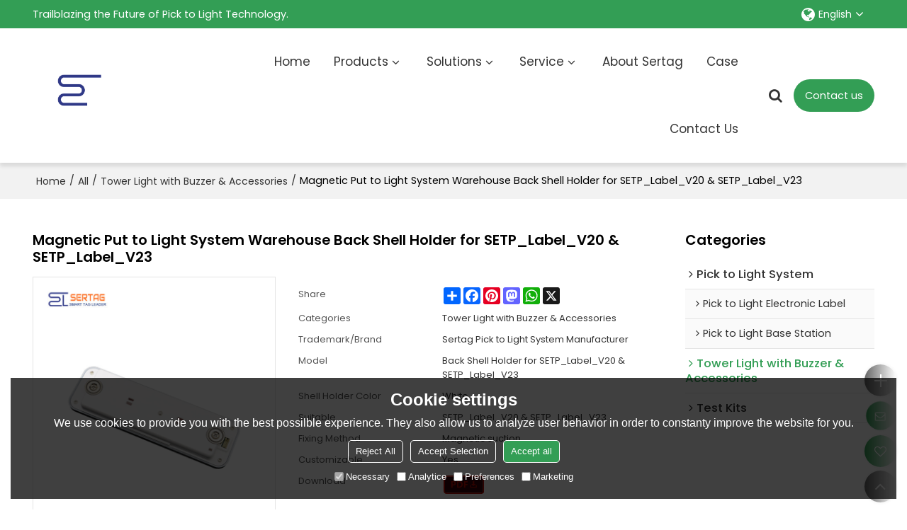

--- FILE ---
content_type: text/css
request_url: https://ccdn.tradew.com/MNediter/module.min.css?w20
body_size: 8740
content:
button:hover{opacity:1!important;}font[size='1']{font-size:10px;}font[size='2']{font-size:12px;}font[size='3']{font-size:calc(.2vw + 12px);}font[size='4']{font-size:calc(.2vw + 14px);}font[size='5']{font-size:calc(.4vw + 16px);}font[size='6']{font-size:calc(.8vw + 16px);}.editer-detail .video-edit{position:absolute;top:0;right:0;bottom:0;left:0;background:rgba(0,0,0,.5);display:none;align-items:center;justify-content:center;z-index:9;}.editer-detail .video-edit .video-edit-bg{max-width:90%;}.editer-detail .video-edit .video-edit-bg div{padding-top:5px;max-width:220px;}.editer-detail .video-edit .video-edit-bg div:first-of-type{padding:0;}.editer-detail .video-edit input{background:#fafafa;padding:0 5px;overflow:hidden;line-height:25px;color:#333;box-sizing:border-box;border:1px solid #f0f0f0;width:100%;}.editer-detail .video-edit input:focus{background:#fff;}.editer-detail .video-edit .video-size{display:flex;justify-content:space-between;font-size:13px;color:#fff;line-height:25px;}.editer-detail .video-edit .video-size input{width:45%;display:inline-block;}.editer-detail .upload{position:absolute;top:0;right:0;bottom:0;left:0;background:rgba(0,0,0,.5);display:none;align-items:center;justify-content:center;z-index:9;text-align:initial;}.editer-detail .upload .upload-bg{max-width:90%;}.editer-detail .upload .upload-bg div{padding-top:5px;max-width:220px;}.editer-detail .upload .upload-bg div:first-of-type{padding:0;}.editer-detail .upload button{font-size:13px;line-height:25px;display:block;width:25px;text-align:center;background:#fff;cursor:pointer;border:0;height:25px;}.editer-detail .upload button:before{font:14px/1 FontAwesome;}.editer-detail .upload button.btn-upload-image:before,.editer-detail .upload button.btn-select-image:before,.editer-detail .upload button.btn-select-product:before,.editer-detail .upload button.btn-upload-video:before{content:"";}.editer-detail .upload button.btn-quote:before{content:"";}.editer-detail .upload button.btn-edit-image:before{content:"";}.editer-detail .upload button.btn-crop:before{content:"";}.editer-detail .upload button.btn-unlink:before{content:"";}.editer-detail .upload button.btn-orange{background:#ff6700;color:#fff;}.editer-detail .upload input{background:#fafafa;padding:0 5px;overflow:hidden;line-height:25px;color:#333;box-sizing:border-box;border:1px solid #f0f0f0;width:100%;}.editer-detail .upload input:focus{background:#fff;}.editer-detail .upload .img-size{display:flex;justify-content:space-between;font-size:13px;color:#fff;line-height:25px;}.editer-detail .upload .img-size input{width:45%;display:inline-block;}.editer-detail .detail-video>div{position:relative;overflow:hidden;text-align:center;}.editer-detail .editer-module .attribute-site{position:absolute;width:40px;height:40px;border-radius:50%;overflow:hidden;top:0;right:0;bottom:0;left:0;margin:auto;text-align:center;z-index:2;}.editer-detail .editer-module .attribute-site button{display:block;border:0;background:rgba(0,0,0,.7);line-height:40px;margin:0;padding:0;width:40px;height:40px;cursor:pointer;}.editer-detail .editer-module .attribute-site .fa{font-size:16px;color:#fff;}.editer-detail .editer-module .attribute-items{position:absolute;top:0;right:0;bottom:0;left:0;display:flex;align-items:center;justify-content:center;background:rgba(0,0,0,.5);text-align:initial;z-index:2;}.editer-detail .editer-module .attribute-items .attribute-items-height,.editer-detail .editer-module .attribute-items .attribute-items-width{width:49%;}.editer-detail .editer-module .attribute-items .attribute-items-bg{padding:5px 10px;width:80%;max-width:240px;background:#fff;border-radius:5px;box-shadow:0 0 10px rgba(0,0,0,.3);}.editer-detail .editer-module .attribute-items dl{padding-bottom:5px;}.editer-detail .editer-module .attribute-items dl input+input{width:auto;margin-left:2%;}.editer-detail .editer-module .attribute-items dl button{font-size:12px;padding:0 10px;display:inline-block;line-height:20px;background:#ff6700;color:#fff;border:0;cursor:pointer;border-radius:2px;}.editer-detail .editer-module .attribute-items dl button:disabled{background:#ccc;cursor:not-allowed;}.editer-detail .editer-module .attribute-items dt{width:40px;text-align:right;float:left;font-size:12px;line-height:20px;color:#333;}.editer-detail .editer-module .attribute-items dd{margin-left:45px;float:none;}.editer-detail .editer-module .attribute-items input{width:100%;border:1px solid #ccc;background:transparent;height:20px;line-height:20px;box-sizing:border-box;padding:0 5px;color:#333;font-size:12px;}.editer-detail .editer-module .attribute-items-btn{padding-left:45px;}.editer-detail .editer-module .attribute-items-btn button{font-size:12px;color:#fff;border:0;background:#08c;display:inline-block;padding:0 7px;cursor:pointer;line-height:20px;}.editer-detail .editer-module .attribute-items-btn button+button{margin-left:5px;}.editer-detail .editer-module .attribute-items-btn button:hover{background:#2e9dd5;}.editer-detail .editer-module .attribute-items-btn a{font-size:12px;line-height:20px;margin-left:5px;display:inline-block;color:#ff6700;text-decoration:none;}.editer-detail .editer-module .attribute-items-btn a:before{padding-right:2px;}.editer-module{line-height:normal;color:inherit;margin-top:10px!important;}.editer-module *{list-style:none;margin:0;padding:0;}.editer-module select,.editer-module input,.editer-module textarea{font-family:Microsoft YaHei;padding:0;margin:0;color:#333;}.editer-module img{font-size:0;vertical-align:middle;max-width:100%;display:block;margin:0 auto;}.editer-module a:hover{text-decoration:underline!important;}.editer-module h2{font-size:calc(.6vw + 16px);line-height:calc(.75vw + 20px);font-weight:600;}.editer-module h3{font-size:calc(.2vw + 14px);line-height:calc(.5vw + 20px);font-weight:600;}.editer-module h4{font-size:calc(.2vw + 12px);line-height:calc(.4vw + 18px);font-weight:600;}.editer-module h5{font-size:calc(.1vw + 12px);line-height:calc(.3vw + 16px);font-weight:600;}.editer-module h6{font-size:12px;line-height:16px;font-weight:600;}.editer-module table{border-spacing:0;table-layout:fixed;word-wrap:break-word;height:1%;}.editer-module table td{box-sizing:border-box;padding:0!important;}.editer-module textarea{resize:none;}.editer-module>div{display:flex;justify-content:space-between;align-items:stretch;flex-wrap:wrap;}.editer-module .detail-title{font-weight:normal;box-sizing:border-box;}.editer-module .detail-title>*{padding:10px;display:block;}.editer-module .upload-position,.editer-module .upload-product{position:relative;display:flex;align-items:center;justify-content:center;}.editer-module .upload-product img{width:100%;height:auto;}.editer-module .detail-txt-pic,.editer-module .detail-pic-tab,.editer-module .detail-txt-video,.editer-module .detail-txt-txt,.editer-module .detail-pic,.editer-module .detail-video{margin:0 -5px;}.editer-module .detail-txt-pic>div,.editer-module .detail-pic-tab>div,.editer-module .detail-txt-video>div,.editer-module .detail-txt-txt>div,.editer-module .detail-pic>div,.editer-module .detail-video>div{flex:1 2 0;margin:0 5px;}.editer-module .detail-txt-pic>img,.editer-module .detail-pic-tab>img,.editer-module .detail-txt-video>img,.editer-module .detail-txt-txt>img,.editer-module .detail-pic>img,.editer-module .detail-video>img{margin:0 5px;}.editer-module .video-position{position:relative;display:flex;align-items:center;justify-content:center;overflow:hidden;padding-bottom:62%;}.editer-module .video-position iframe,.editer-module .video-position img,.editer-module .video-position video{position:absolute;top:0;left:0;height:100%;width:100%;}.editer-module .detail-txt{width:100%;box-sizing:border-box;}.editer-module .detail-txt>div{padding:10px;width:100%;box-sizing:border-box;}.editer-module .detail-txt>div+div{padding-top:0;}.editer-module .detail-desc-txt{padding:10px;width:100%;box-sizing:border-box;}.editer-module .editer-txt-t2{padding:10px;}.editer-module .editer-txt-t2+div{padding:0 10px 10px;}.editer-module div[contenteditable=true] a{text-decoration:underline;}.editer-module.on .upload{display:flex;}.editer-module.on .video-edit{display:flex;}.editer-module .video-center{display:flex;justify-content:center;align-items:center;}.editer-module.editer-module-5004>div,.editer-module.editer-module-7001>div{align-items:center;}.editer-td{min-height:25px;display:flex;flex-direction:column;height:100%;padding:5px!important;box-sizing:border-box;}.editer-td,.editer-tab-txt-topleft{align-items:flex-start;justify-content:flex-start;flex-wrap:wrap;text-align:left;}.editer-tab-txt-topcenter{align-items:center;justify-content:flex-start;flex-wrap:wrap;text-align:center;}.editer-tab-txt-topright{align-items:flex-end;justify-content:flex-start;flex-wrap:wrap;text-align:right;}.editer-tab-txt-middleleft{align-items:flex-start;justify-content:center;flex-wrap:wrap;text-align:left;}.editer-tab-txt-middlecenter{align-items:center;justify-content:center;flex-wrap:wrap;text-align:center;}.editer-tab-txt-middleright{align-items:flex-end;justify-content:center;flex-wrap:wrap;text-align:right;}.editer-tab-txt-bottomleft{align-items:flex-start;justify-content:flex-end;flex-wrap:wrap;text-align:left;}.editer-tab-txt-bottomcenter{align-items:center;justify-content:flex-end;flex-wrap:wrap;text-align:center;}.editer-tab-txt-bottomright{align-items:flex-end;justify-content:flex-end;flex-wrap:wrap;text-align:right;}.editer-microsoft-yahei{font-family:Microsoft YaHei;}.editer-arial{font-family:Arial;}.editer-verdana{font-family:Verdana;}@media(min-width:768px){.detail-tab table{width:100%;}.detail-tab td.bg{background:#f0f1f3;}.editer-module-6002 .video-position{padding-bottom:33%;}.editer-module-6003 .video-position{padding-bottom:22%;}.editer-module-6004 .video-position{padding-bottom:17%;}}@media(max-width:767px){.editer-module{margin-bottom:5px;}.editer-module>div{flex-wrap:wrap;}.editer-module>div>div{width:100%!important;margin:5px 0!important;flex:auto!important;}.editer-module table{width:100%;}.mod-productdetail01 .detail-desc .desc-content{background:transparent;padding:0;}.editer-module .detail-title{border:0;}}.download-list>.detail-download,.editer-module>.detail-download{border:1px solid rgba(0,0,0,.1);width:100%;display:flex;box-sizing:border-box;padding:5px;}.download-list>.detail-download .download-left,.editer-module>.detail-download .download-left{width:30px;line-height:30px;text-align:center;color:inherit;}.download-list>.detail-download .download-right,.editer-module>.detail-download .download-right{padding-left:10px;}.download-list>.detail-download .download-right a,.editer-module>.detail-download .download-right a{display:block;text-align:center;border-radius:3px;color:#333!important;width:30px;line-height:30px;background:#ddd;}.download-list>.detail-download .download-right a.on,.editer-module>.detail-download .download-right a.on{color:#ff6700!important;}.download-list>.detail-download .download-right a.btn-orange,.editer-module>.detail-download .download-right a.btn-orange{background:#ff6700;color:#fff;}.download-list>.detail-download .download-right a:before,.editer-module>.detail-download .download-right a:before{content:"";font:14px/1 FontAwesome;}.download-list>.detail-download .download-center,.editer-module>.detail-download .download-center{padding:0 5px;color:inherit;box-sizing:border-box;display:flex;align-items:center;}.download-list>.detail-download .download-center>*,.editer-module>.detail-download .download-center>*{display:block;}.download-list>.detail-download .download-center p,.editer-module>.detail-download .download-center p{padding:0;}.download-list>.detail-download+.detail-download,.editer-module>.detail-download+.detail-download{border-top:0;}.download-gallery{justify-content:flex-start!important;}.download-gallery .detail-download{width:calc(25% - 10px);box-sizing:border-box;border:1px solid rgba(0,0,0,.1);margin:5px;display:block;}.download-gallery .detail-download .download-left{width:auto;height:auto;text-align:inherit;}.download-gallery .detail-download .download-left .fa{font-size:calc(1vw + 20px);padding:10px;}.download-gallery .detail-download .download-center{border:0;width:100%;padding:0 10px;}.download-gallery .detail-download .download-center p{padding:0;}.download-gallery .detail-download .download-right a{margin:10px;}.download-gallery .detail-download+.detail-download{border-top:1px solid rgba(0,0,0,.1);}@media(max-width:768px){.download-gallery .detail-download{width:calc(100%/3 - 10px);}}@media(max-width:480px){.download-gallery .detail-download{width:calc(50% - 10px);}}.detail-accordion{flex-wrap:wrap;}.detail-accordion .accordion-list{width:100%;box-sizing:border-box;flex:auto;margin:0;border:1px solid rgba(0,0,0,.1);}.detail-accordion .accordion-list .accordion-title{padding:10px;cursor:pointer;text-transform:capitalize;overflow:hidden;display:flex;align-items:center;background:#f9f9f9;}.detail-accordion .accordion-list .accordion-title:before{content:"";font:14px/1 FontAwesome;flex:0 0 20px;text-align:center;}.detail-accordion .accordion-list .accordion-content{padding:10px 30px;border-top:1px solid rgba(0,0,0,.1);}.detail-accordion .accordion-list.on .accordion-title{background:#f0f0f0;font-weight:600;}.detail-accordion .accordion-list.on .accordion-title:before{content:"";}.detail-accordion .accordion-list.on .accordion-content{display:block;}.detail-accordion .accordion-list+.accordion-list{margin-top:10px;}.editer-first-title-font-size-12 .detail-title{font-size:12px;line-height:15px;}.editer-second-title-font-size-12 .editer-txt-t2{font-size:12px;line-height:15px;}.editer-content-font-size-12{font-size:12px;line-height:15px;}.editer-first-title-font-size-13 .detail-title{font-size:13px;line-height:calc(.15vw + 15px);}.editer-second-title-font-size-13 .editer-txt-t2{font-size:13px;line-height:calc(.15vw + 15px);}.editer-content-font-size-13{font-size:13px;line-height:calc(.15vw + 15px);}.editer-first-title-font-size-14 .detail-title{font-size:calc(.1vw + 12px);line-height:calc(.25vw + 18px);}.editer-second-title-font-size-14 .editer-txt-t2{font-size:calc(.1vw + 12px);line-height:calc(.25vw + 18px);}.editer-content-font-size-14{font-size:calc(.1vw + 12px);line-height:calc(.25vw + 18px);}.editer-first-title-font-size-15 .detail-title{font-size:calc(.15vw + 13px);line-height:calc(.25vw + 20px);}.editer-second-title-font-size-15 .editer-txt-t2{font-size:calc(.15vw + 13px);line-height:calc(.25vw + 20px);}.editer-content-font-size-15{font-size:calc(.15vw + 13px);line-height:calc(.25vw + 20px);}.editer-first-title-font-size-16 .detail-title{font-size:calc(.2vw + 12px);line-height:calc(.25vw + 20px);}.editer-second-title-font-size-16 .editer-txt-t2{font-size:calc(.2vw + 12px);line-height:calc(.25vw + 20px);}.editer-content-font-size-16{font-size:calc(.2vw + 12px);line-height:calc(.25vw + 20px);}.editer-first-title-font-size-17 .detail-title{font-size:calc(.2vw + 13px);line-height:calc(.4vw + 20px);}.editer-second-title-font-size-17 .editer-txt-t2{font-size:calc(.2vw + 13px);line-height:calc(.4vw + 20px);}.editer-content-font-size-17{font-size:calc(.2vw + 13px);line-height:calc(.4vw + 20px);}.editer-first-title-font-size-18 .detail-title{font-size:calc(.2vw + 14px);line-height:calc(.25vw + 20px);}.editer-second-title-font-size-18 .editer-txt-t2{font-size:calc(.2vw + 14px);line-height:calc(.25vw + 20px);}.editer-content-font-size-18{font-size:calc(.2vw + 14px);line-height:calc(.25vw + 20px);}.editer-first-title-font-size-19 .detail-title{font-size:calc(.25vw + 14px);line-height:calc(.25vw + 20px);}.editer-second-title-font-size-19 .editer-txt-t2{font-size:calc(.25vw + 14px);line-height:calc(.25vw + 20px);}.editer-content-font-size-19{font-size:calc(.25vw + 14px);line-height:calc(.25vw + 20px);}.editer-first-title-font-size-20 .detail-title{font-size:calc(.3vw + 14px);line-height:calc(.5vw + 22px);}.editer-second-title-font-size-20 .editer-txt-t2{font-size:calc(.3vw + 14px);line-height:calc(.5vw + 22px);}.editer-content-font-size-20{font-size:calc(.3vw + 14px);line-height:calc(.5vw + 22px);}.editer-first-title-font-size-21 .detail-title{font-size:calc(.3vw + 15px);line-height:calc(.5vw + 22px);}.editer-second-title-font-size-21 .editer-txt-t2{font-size:calc(.3vw + 15px);line-height:calc(.5vw + 22px);}.editer-content-font-size-21{font-size:calc(.3vw + 15px);line-height:calc(.5vw + 22px);}.editer-first-title-font-size-22 .detail-title{font-size:calc(.35vw + 15px);line-height:calc(.5vw + 22px);}.editer-second-title-font-size-22 .editer-txt-t2{font-size:calc(.35vw + 15px);line-height:calc(.5vw + 22px);}.editer-content-font-size-22{font-size:calc(.35vw + 15px);line-height:calc(.5vw + 22px);}.editer-first-title-font-size-23 .detail-title{font-size:calc(.4vw + 15px);line-height:calc(.5vw + 22px);}.editer-second-title-font-size-23 .editer-txt-t2{font-size:calc(.4vw + 15px);line-height:calc(.5vw + 22px);}.editer-content-font-size-23{font-size:calc(.4vw + 15px);line-height:calc(.5vw + 22px);}.editer-first-title-font-size-24 .detail-title{font-size:calc(.5vw + 14px);line-height:calc(.5vw + 25px);}.editer-second-title-font-size-24 .editer-txt-t2{font-size:calc(.5vw + 14px);line-height:calc(.5vw + 25px);}.editer-content-font-size-24{font-size:calc(.5vw + 14px);line-height:calc(.5vw + 25px);}.editer-color-a54 a{color:#c79494!important;}.editer-color-a54 .detail-tab table{border-top:solid 1px #e4c1c1;border-left:solid 1px #e4c1c1;}.editer-color-a54 .detail-tab table td{border-bottom:solid 1px #e4c1c1;border-right:solid 1px #e4c1c1;}.editer-color-a54 .detail-tab .editer-td-bg{background:#f3d0d0;}.editer-color-a54 .editer-txt-t2{color:#c79494;}.editer-module-1001.editer-color-a54 .detail-title{border-bottom-color:#e4c1c1;}.editer-module-1001.editer-color-a54 .detail-title>*{background:#c79494;}.editer-module-1002.editer-color-a54 .detail-title{border-bottom-color:#e4c1c1;}.editer-module-1002.editer-color-a54 .detail-title>*{color:#c79494;}.editer-module-1002.editer-color-a54 .detail-title>*:before{background:#c79494;}.editer-module-1003.editer-color-a54 .detail-title{border-bottom:solid 2px #e4c1c1;}.editer-module-1003.editer-color-a54 .detail-title>*{border-bottom-color:#c79494;color:#c79494;}.editer-module-1004.editer-color-a54 .detail-title:after{background:#c79494;}.editer-module-1004.editer-color-a54 .detail-title>*{color:#c79494;}.editer-module-1005.editer-color-a54 .detail-title>*{background:#c79494;}.editer-module-1006.editer-color-a54 .detail-title>*{color:#c79494;}.editer-module-9001.editer-color-a54 .accordion-title{color:#c79494;}.editer-color-a53 a{color:#f6c!important;}.editer-color-a53 .detail-tab table{border-top:solid 1px #f1bcdf;border-left:solid 1px #f1bcdf;}.editer-color-a53 .detail-tab table td{border-bottom:solid 1px #f1bcdf;border-right:solid 1px #f1bcdf;}.editer-color-a53 .detail-tab .editer-td-bg{background:#ffcaed;}.editer-color-a53 .editer-txt-t2{color:#f6c;}.editer-module-1001.editer-color-a53 .detail-title{border-bottom-color:#f1bcdf;}.editer-module-1001.editer-color-a53 .detail-title>*{background:#f6c;}.editer-module-1002.editer-color-a53 .detail-title{border-bottom-color:#f1bcdf;}.editer-module-1002.editer-color-a53 .detail-title>*{color:#f6c;}.editer-module-1002.editer-color-a53 .detail-title>*:before{background:#f6c;}.editer-module-1003.editer-color-a53 .detail-title{border-bottom:solid 2px #f1bcdf;}.editer-module-1003.editer-color-a53 .detail-title>*{border-bottom-color:#f6c;color:#f6c;}.editer-module-1004.editer-color-a53 .detail-title:after{background:#f6c;}.editer-module-1004.editer-color-a53 .detail-title>*{color:#f6c;}.editer-module-1005.editer-color-a53 .detail-title>*{background:#f6c;}.editer-module-1006.editer-color-a53 .detail-title>*{color:#f6c;}.editer-module-9001.editer-color-a53 .accordion-title{color:#f6c;}.editer-color-a52 a{color:#f0c!important;}.editer-color-a52 .detail-tab table{border-top:solid 1px #f1bee7;border-left:solid 1px #f1bee7;}.editer-color-a52 .detail-tab table td{border-bottom:solid 1px #f1bee7;border-right:solid 1px #f1bee7;}.editer-color-a52 .detail-tab .editer-td-bg{background:#ffccf5;}.editer-color-a52 .editer-txt-t2{color:#f0c;}.editer-module-1001.editer-color-a52 .detail-title{border-bottom-color:#f1bee7;}.editer-module-1001.editer-color-a52 .detail-title>*{background:#f0c;}.editer-module-1002.editer-color-a52 .detail-title{border-bottom-color:#f1bee7;}.editer-module-1002.editer-color-a52 .detail-title>*{color:#f0c;}.editer-module-1002.editer-color-a52 .detail-title>*:before{background:#f0c;}.editer-module-1003.editer-color-a52 .detail-title{border-bottom:solid 2px #f1bee7;}.editer-module-1003.editer-color-a52 .detail-title>*{border-bottom-color:#f0c;color:#f0c;}.editer-module-1004.editer-color-a52 .detail-title:after{background:#f0c;}.editer-module-1004.editer-color-a52 .detail-title>*{color:#f0c;}.editer-module-1005.editer-color-a52 .detail-title>*{background:#f0c;}.editer-module-1006.editer-color-a52 .detail-title>*{color:#f0c;}.editer-module-9001.editer-color-a52 .accordion-title{color:#f0c;}.editer-color-a51 a{color:#000!important;}.editer-color-a51 .detail-tab table{border-top:solid 1px #e5e5e5;border-left:solid 1px #e5e5e5;}.editer-color-a51 .detail-tab table td{border-bottom:solid 1px #e5e5e5;border-right:solid 1px #e5e5e5;}.editer-color-a51 .detail-tab .editer-td-bg{background:#f0f0f0;}.editer-color-a51 .editer-txt-t2{color:#000;}.editer-module-1001.editer-color-a51 .detail-title{border-bottom-color:#e5e5e5;}.editer-module-1001.editer-color-a51 .detail-title>*{background:#000;}.editer-module-1002.editer-color-a51 .detail-title{border-bottom-color:#e5e5e5;}.editer-module-1002.editer-color-a51 .detail-title>*{color:#000;}.editer-module-1002.editer-color-a51 .detail-title>*:before{background:#000;}.editer-module-1003.editer-color-a51 .detail-title{border-bottom:solid 2px #e5e5e5;}.editer-module-1003.editer-color-a51 .detail-title>*{border-bottom-color:#000;color:#000;}.editer-module-1004.editer-color-a51 .detail-title:after{background:#000;}.editer-module-1004.editer-color-a51 .detail-title>*{color:#000;}.editer-module-1005.editer-color-a51 .detail-title>*{background:#000;}.editer-module-1006.editer-color-a51 .detail-title>*{color:#000;}.editer-module-9001.editer-color-a51 .accordion-title{color:#000;}.editer-color-a50 a{color:#c6c!important;}.editer-color-a50 .detail-tab table{border-top:solid 1px #f1b5f1;border-left:solid 1px #f1b5f1;}.editer-color-a50 .detail-tab table td{border-bottom:solid 1px #f1b5f1;border-right:solid 1px #f1b5f1;}.editer-color-a50 .detail-tab .editer-td-bg{background:#ffc3ff;}.editer-color-a50 .editer-txt-t2{color:#c6c;}.editer-module-1001.editer-color-a50 .detail-title{border-bottom-color:#f1b5f1;}.editer-module-1001.editer-color-a50 .detail-title>*{background:#c6c;}.editer-module-1002.editer-color-a50 .detail-title{border-bottom-color:#f1b5f1;}.editer-module-1002.editer-color-a50 .detail-title>*{color:#c6c;}.editer-module-1002.editer-color-a50 .detail-title>*:before{background:#c6c;}.editer-module-1003.editer-color-a50 .detail-title{border-bottom:solid 2px #f1b5f1;}.editer-module-1003.editer-color-a50 .detail-title>*{border-bottom-color:#c6c;color:#c6c;}.editer-module-1004.editer-color-a50 .detail-title:after{background:#c6c;}.editer-module-1004.editer-color-a50 .detail-title>*{color:#c6c;}.editer-module-1005.editer-color-a50 .detail-title>*{background:#c6c;}.editer-module-1006.editer-color-a50 .detail-title>*{color:#c6c;}.editer-module-9001.editer-color-a50 .accordion-title{color:#c6c;}.editer-color-a49 a{color:#c0c!important;}.editer-color-a49 .detail-tab table{border-top:solid 1px #eeb8ee;border-left:solid 1px #eeb8ee;}.editer-color-a49 .detail-tab table td{border-bottom:solid 1px #eeb8ee;border-right:solid 1px #eeb8ee;}.editer-color-a49 .detail-tab .editer-td-bg{background:#ffc9ff;}.editer-color-a49 .editer-txt-t2{color:#c0c;}.editer-module-1001.editer-color-a49 .detail-title{border-bottom-color:#eeb8ee;}.editer-module-1001.editer-color-a49 .detail-title>*{background:#c0c;}.editer-module-1002.editer-color-a49 .detail-title{border-bottom-color:#eeb8ee;}.editer-module-1002.editer-color-a49 .detail-title>*{color:#c0c;}.editer-module-1002.editer-color-a49 .detail-title>*:before{background:#c0c;}.editer-module-1003.editer-color-a49 .detail-title{border-bottom:solid 2px #eeb8ee;}.editer-module-1003.editer-color-a49 .detail-title>*{border-bottom-color:#c0c;color:#c0c;}.editer-module-1004.editer-color-a49 .detail-title:after{background:#c0c;}.editer-module-1004.editer-color-a49 .detail-title>*{color:#c0c;}.editer-module-1005.editer-color-a49 .detail-title>*{background:#c0c;}.editer-module-1006.editer-color-a49 .detail-title>*{color:#c0c;}.editer-module-9001.editer-color-a49 .accordion-title{color:#c0c;}.editer-color-a48 a{color:#81b4b4!important;}.editer-color-a48 .detail-tab table{border-top:solid 1px #aadcdc;border-left:solid 1px #aadcdc;}.editer-color-a48 .detail-tab table td{border-bottom:solid 1px #aadcdc;border-right:solid 1px #aadcdc;}.editer-color-a48 .detail-tab .editer-td-bg{background:#b9ebeb;}.editer-color-a48 .editer-txt-t2{color:#81b4b4;}.editer-module-1001.editer-color-a48 .detail-title{border-bottom-color:#aadcdc;}.editer-module-1001.editer-color-a48 .detail-title>*{background:#81b4b4;}.editer-module-1002.editer-color-a48 .detail-title{border-bottom-color:#aadcdc;}.editer-module-1002.editer-color-a48 .detail-title>*{color:#81b4b4;}.editer-module-1002.editer-color-a48 .detail-title>*:before{background:#81b4b4;}.editer-module-1003.editer-color-a48 .detail-title{border-bottom:solid 2px #aadcdc;}.editer-module-1003.editer-color-a48 .detail-title>*{border-bottom-color:#81b4b4;color:#81b4b4;}.editer-module-1004.editer-color-a48 .detail-title:after{background:#81b4b4;}.editer-module-1004.editer-color-a48 .detail-title>*{color:#81b4b4;}.editer-module-1005.editer-color-a48 .detail-title>*{background:#81b4b4;}.editer-module-1006.editer-color-a48 .detail-title>*{color:#81b4b4;}.editer-module-9001.editer-color-a48 .accordion-title{color:#81b4b4;}.editer-color-a47 a{color:#96c!important;}.editer-color-a47 .detail-tab table{border-top:solid 1px #d4b8f0;border-left:solid 1px #d4b8f0;}.editer-color-a47 .detail-tab table td{border-bottom:solid 1px #d4b8f0;border-right:solid 1px #d4b8f0;}.editer-color-a47 .detail-tab .editer-td-bg{background:#e3c7ff;}.editer-color-a47 .editer-txt-t2{color:#96c;}.editer-module-1001.editer-color-a47 .detail-title{border-bottom-color:#d4b8f0;}.editer-module-1001.editer-color-a47 .detail-title>*{background:#96c;}.editer-module-1002.editer-color-a47 .detail-title{border-bottom-color:#d4b8f0;}.editer-module-1002.editer-color-a47 .detail-title>*{color:#96c;}.editer-module-1002.editer-color-a47 .detail-title>*:before{background:#96c;}.editer-module-1003.editer-color-a47 .detail-title{border-bottom:solid 2px #d4b8f0;}.editer-module-1003.editer-color-a47 .detail-title>*{border-bottom-color:#96c;color:#96c;}.editer-module-1004.editer-color-a47 .detail-title:after{background:#96c;}.editer-module-1004.editer-color-a47 .detail-title>*{color:#96c;}.editer-module-1005.editer-color-a47 .detail-title>*{background:#96c;}.editer-module-1006.editer-color-a47 .detail-title>*{color:#96c;}.editer-module-9001.editer-color-a47 .accordion-title{color:#96c;}.editer-color-a46 a{color:#90c!important;}.editer-color-a46 .detail-tab table{border-top:solid 1px #dfb3ee;border-left:solid 1px #dfb3ee;}.editer-color-a46 .detail-tab table td{border-bottom:solid 1px #dfb3ee;border-right:solid 1px #dfb3ee;}.editer-color-a46 .detail-tab .editer-td-bg{background:#f0c4ff;}.editer-color-a46 .editer-txt-t2{color:#90c;}.editer-module-1001.editer-color-a46 .detail-title{border-bottom-color:#dfb3ee;}.editer-module-1001.editer-color-a46 .detail-title>*{background:#90c;}.editer-module-1002.editer-color-a46 .detail-title{border-bottom-color:#dfb3ee;}.editer-module-1002.editer-color-a46 .detail-title>*{color:#90c;}.editer-module-1002.editer-color-a46 .detail-title>*:before{background:#90c;}.editer-module-1003.editer-color-a46 .detail-title{border-bottom:solid 2px #dfb3ee;}.editer-module-1003.editer-color-a46 .detail-title>*{border-bottom-color:#90c;color:#90c;}.editer-module-1004.editer-color-a46 .detail-title:after{background:#90c;}.editer-module-1004.editer-color-a46 .detail-title>*{color:#90c;}.editer-module-1005.editer-color-a46 .detail-title>*{background:#90c;}.editer-module-1006.editer-color-a46 .detail-title>*{color:#90c;}.editer-module-9001.editer-color-a46 .accordion-title{color:#90c;}.editer-color-a45 a{color:#fc6!important;}.editer-color-a45 .detail-tab table{border-top:solid 1px #e4cfa6;border-left:solid 1px #e4cfa6;}.editer-color-a45 .detail-tab table td{border-bottom:solid 1px #e4cfa6;border-right:solid 1px #e4cfa6;}.editer-color-a45 .detail-tab .editer-td-bg{background:#f5e0b7;}.editer-color-a45 .editer-txt-t2{color:#fc6;}.editer-module-1001.editer-color-a45 .detail-title{border-bottom-color:#e4cfa6;}.editer-module-1001.editer-color-a45 .detail-title>*{background:#fc6;}.editer-module-1002.editer-color-a45 .detail-title{border-bottom-color:#e4cfa6;}.editer-module-1002.editer-color-a45 .detail-title>*{color:#fc6;}.editer-module-1002.editer-color-a45 .detail-title>*:before{background:#fc6;}.editer-module-1003.editer-color-a45 .detail-title{border-bottom:solid 2px #e4cfa6;}.editer-module-1003.editer-color-a45 .detail-title>*{border-bottom-color:#fc6;color:#fc6;}.editer-module-1004.editer-color-a45 .detail-title:after{background:#fc6;}.editer-module-1004.editer-color-a45 .detail-title>*{color:#fc6;}.editer-module-1005.editer-color-a45 .detail-title>*{background:#fc6;}.editer-module-1006.editer-color-a45 .detail-title>*{color:#fc6;}.editer-module-9001.editer-color-a45 .accordion-title{color:#fc6;}.editer-color-a44 a{color:#f66!important;}.editer-color-a44 .detail-tab table{border-top:solid 1px #edbfbf;border-left:solid 1px #edbfbf;}.editer-color-a44 .detail-tab table td{border-bottom:solid 1px #edbfbf;border-right:solid 1px #edbfbf;}.editer-color-a44 .detail-tab .editer-td-bg{background:#ffd1d1;}.editer-color-a44 .editer-txt-t2{color:#f66;}.editer-module-1001.editer-color-a44 .detail-title{border-bottom-color:#edbfbf;}.editer-module-1001.editer-color-a44 .detail-title>*{background:#f66;}.editer-module-1002.editer-color-a44 .detail-title{border-bottom-color:#edbfbf;}.editer-module-1002.editer-color-a44 .detail-title>*{color:#f66;}.editer-module-1002.editer-color-a44 .detail-title>*:before{background:#f66;}.editer-module-1003.editer-color-a44 .detail-title{border-bottom:solid 2px #edbfbf;}.editer-module-1003.editer-color-a44 .detail-title>*{border-bottom-color:#f66;color:#f66;}.editer-module-1004.editer-color-a44 .detail-title:after{background:#f66;}.editer-module-1004.editer-color-a44 .detail-title>*{color:#f66;}.editer-module-1005.editer-color-a44 .detail-title>*{background:#f66;}.editer-module-1006.editer-color-a44 .detail-title>*{color:#f66;}.editer-module-9001.editer-color-a44 .accordion-title{color:#f66;}.editer-color-a43 a{color:#f06!important;}.editer-color-a43 .detail-tab table{border-top:solid 1px #f0bad0;border-left:solid 1px #f0bad0;}.editer-color-a43 .detail-tab table td{border-bottom:solid 1px #f0bad0;border-right:solid 1px #f0bad0;}.editer-color-a43 .detail-tab .editer-td-bg{background:#ffc9df;}.editer-color-a43 .editer-txt-t2{color:#f06;}.editer-module-1001.editer-color-a43 .detail-title{border-bottom-color:#f0bad0;}.editer-module-1001.editer-color-a43 .detail-title>*{background:#f06;}.editer-module-1002.editer-color-a43 .detail-title{border-bottom-color:#f0bad0;}.editer-module-1002.editer-color-a43 .detail-title>*{color:#f06;}.editer-module-1002.editer-color-a43 .detail-title>*:before{background:#f06;}.editer-module-1003.editer-color-a43 .detail-title{border-bottom:solid 2px #f0bad0;}.editer-module-1003.editer-color-a43 .detail-title>*{border-bottom-color:#f06;color:#f06;}.editer-module-1004.editer-color-a43 .detail-title:after{background:#f06;}.editer-module-1004.editer-color-a43 .detail-title>*{color:#f06;}.editer-module-1005.editer-color-a43 .detail-title>*{background:#f06;}.editer-module-1006.editer-color-a43 .detail-title>*{color:#f06;}.editer-module-9001.editer-color-a43 .accordion-title{color:#f06;}.editer-color-a42 a{color:#b6b650!important;}.editer-color-a42 .detail-tab table{border-top:solid 1px #dcdc9e;border-left:solid 1px #dcdc9e;}.editer-color-a42 .detail-tab table td{border-bottom:solid 1px #dcdc9e;border-right:solid 1px #dcdc9e;}.editer-color-a42 .detail-tab .editer-td-bg{background:#ececae;}.editer-color-a42 .editer-txt-t2{color:#b6b650;}.editer-module-1001.editer-color-a42 .detail-title{border-bottom-color:#dcdc9e;}.editer-module-1001.editer-color-a42 .detail-title>*{background:#b6b650;}.editer-module-1002.editer-color-a42 .detail-title{border-bottom-color:#dcdc9e;}.editer-module-1002.editer-color-a42 .detail-title>*{color:#b6b650;}.editer-module-1002.editer-color-a42 .detail-title>*:before{background:#b6b650;}.editer-module-1003.editer-color-a42 .detail-title{border-bottom:solid 2px #dcdc9e;}.editer-module-1003.editer-color-a42 .detail-title>*{border-bottom-color:#b6b650;color:#b6b650;}.editer-module-1004.editer-color-a42 .detail-title:after{background:#b6b650;}.editer-module-1004.editer-color-a42 .detail-title>*{color:#b6b650;}.editer-module-1005.editer-color-a42 .detail-title>*{background:#b6b650;}.editer-module-1006.editer-color-a42 .detail-title>*{color:#b6b650;}.editer-module-9001.editer-color-a42 .accordion-title{color:#b6b650;}.editer-color-a41 a{color:#c66!important;}.editer-color-a41 .detail-tab table{border-top:solid 1px #f0c0c0;border-left:solid 1px #f0c0c0;}.editer-color-a41 .detail-tab table td{border-bottom:solid 1px #f0c0c0;border-right:solid 1px #f0c0c0;}.editer-color-a41 .detail-tab .editer-td-bg{background:#ffcfcf;}.editer-color-a41 .editer-txt-t2{color:#c66;}.editer-module-1001.editer-color-a41 .detail-title{border-bottom-color:#f0c0c0;}.editer-module-1001.editer-color-a41 .detail-title>*{background:#c66;}.editer-module-1002.editer-color-a41 .detail-title{border-bottom-color:#f0c0c0;}.editer-module-1002.editer-color-a41 .detail-title>*{color:#c66;}.editer-module-1002.editer-color-a41 .detail-title>*:before{background:#c66;}.editer-module-1003.editer-color-a41 .detail-title{border-bottom:solid 2px #f0c0c0;}.editer-module-1003.editer-color-a41 .detail-title>*{border-bottom-color:#c66;color:#c66;}.editer-module-1004.editer-color-a41 .detail-title:after{background:#c66;}.editer-module-1004.editer-color-a41 .detail-title>*{color:#c66;}.editer-module-1005.editer-color-a41 .detail-title>*{background:#c66;}.editer-module-1006.editer-color-a41 .detail-title>*{color:#c66;}.editer-module-9001.editer-color-a41 .accordion-title{color:#c66;}.editer-color-a40 a{color:#c06!important;}.editer-color-a40 .detail-tab table{border-top:solid 1px #f2b5d4;border-left:solid 1px #f2b5d4;}.editer-color-a40 .detail-tab table td{border-bottom:solid 1px #f2b5d4;border-right:solid 1px #f2b5d4;}.editer-color-a40 .detail-tab .editer-td-bg{background:#ffc2e1;}.editer-color-a40 .editer-txt-t2{color:#c06;}.editer-module-1001.editer-color-a40 .detail-title{border-bottom-color:#f2b5d4;}.editer-module-1001.editer-color-a40 .detail-title>*{background:#c06;}.editer-module-1002.editer-color-a40 .detail-title{border-bottom-color:#f2b5d4;}.editer-module-1002.editer-color-a40 .detail-title>*{color:#c06;}.editer-module-1002.editer-color-a40 .detail-title>*:before{background:#c06;}.editer-module-1003.editer-color-a40 .detail-title{border-bottom:solid 2px #f2b5d4;}.editer-module-1003.editer-color-a40 .detail-title>*{border-bottom-color:#c06;color:#c06;}.editer-module-1004.editer-color-a40 .detail-title:after{background:#c06;}.editer-module-1004.editer-color-a40 .detail-title>*{color:#c06;}.editer-module-1005.editer-color-a40 .detail-title>*{background:#c06;}.editer-module-1006.editer-color-a40 .detail-title>*{color:#c06;}.editer-module-9001.editer-color-a40 .accordion-title{color:#c06;}.editer-color-a39 a{color:#80b34d!important;}.editer-color-a39 .detail-tab table{border-top:solid 1px #c2dea6;border-left:solid 1px #c2dea6;}.editer-color-a39 .detail-tab table td{border-bottom:solid 1px #c2dea6;border-right:solid 1px #c2dea6;}.editer-color-a39 .detail-tab .editer-td-bg{background:#d1edb5;}.editer-color-a39 .editer-txt-t2{color:#80b34d;}.editer-module-1001.editer-color-a39 .detail-title{border-bottom-color:#c2dea6;}.editer-module-1001.editer-color-a39 .detail-title>*{background:#80b34d;}.editer-module-1002.editer-color-a39 .detail-title{border-bottom-color:#c2dea6;}.editer-module-1002.editer-color-a39 .detail-title>*{color:#80b34d;}.editer-module-1002.editer-color-a39 .detail-title>*:before{background:#80b34d;}.editer-module-1003.editer-color-a39 .detail-title{border-bottom:solid 2px #c2dea6;}.editer-module-1003.editer-color-a39 .detail-title>*{border-bottom-color:#80b34d;color:#80b34d;}.editer-module-1004.editer-color-a39 .detail-title:after{background:#80b34d;}.editer-module-1004.editer-color-a39 .detail-title>*{color:#80b34d;}.editer-module-1005.editer-color-a39 .detail-title>*{background:#80b34d;}.editer-module-1006.editer-color-a39 .detail-title>*{color:#80b34d;}.editer-module-9001.editer-color-a39 .accordion-title{color:#80b34d;}.editer-color-a38 a{color:#966!important;}.editer-color-a38 .detail-tab table{border-top:solid 1px #f2bbbb;border-left:solid 1px #f2bbbb;}.editer-color-a38 .detail-tab table td{border-bottom:solid 1px #f2bbbb;border-right:solid 1px #f2bbbb;}.editer-color-a38 .detail-tab .editer-td-bg{background:#ffc8c8;}.editer-color-a38 .editer-txt-t2{color:#966;}.editer-module-1001.editer-color-a38 .detail-title{border-bottom-color:#f2bbbb;}.editer-module-1001.editer-color-a38 .detail-title>*{background:#966;}.editer-module-1002.editer-color-a38 .detail-title{border-bottom-color:#f2bbbb;}.editer-module-1002.editer-color-a38 .detail-title>*{color:#966;}.editer-module-1002.editer-color-a38 .detail-title>*:before{background:#966;}.editer-module-1003.editer-color-a38 .detail-title{border-bottom:solid 2px #f2bbbb;}.editer-module-1003.editer-color-a38 .detail-title>*{border-bottom-color:#966;color:#966;}.editer-module-1004.editer-color-a38 .detail-title:after{background:#966;}.editer-module-1004.editer-color-a38 .detail-title>*{color:#966;}.editer-module-1005.editer-color-a38 .detail-title>*{background:#966;}.editer-module-1006.editer-color-a38 .detail-title>*{color:#966;}.editer-module-9001.editer-color-a38 .accordion-title{color:#966;}.editer-color-a37 a{color:#906!important;}.editer-color-a37 .detail-tab table{border-top:solid 1px #f2bbe0;border-left:solid 1px #f2bbe0;}.editer-color-a37 .detail-tab table td{border-bottom:solid 1px #f2bbe0;border-right:solid 1px #f2bbe0;}.editer-color-a37 .detail-tab .editer-td-bg{background:#ffc8ed;}.editer-color-a37 .editer-txt-t2{color:#906;}.editer-module-1001.editer-color-a37 .detail-title{border-bottom-color:#f2bbe0;}.editer-module-1001.editer-color-a37 .detail-title>*{background:#906;}.editer-module-1002.editer-color-a37 .detail-title{border-bottom-color:#f2bbe0;}.editer-module-1002.editer-color-a37 .detail-title>*{color:#906;}.editer-module-1002.editer-color-a37 .detail-title>*:before{background:#906;}.editer-module-1003.editer-color-a37 .detail-title{border-bottom:solid 2px #f2bbe0;}.editer-module-1003.editer-color-a37 .detail-title>*{border-bottom-color:#906;color:#906;}.editer-module-1004.editer-color-a37 .detail-title:after{background:#906;}.editer-module-1004.editer-color-a37 .detail-title>*{color:#906;}.editer-module-1005.editer-color-a37 .detail-title>*{background:#906;}.editer-module-1006.editer-color-a37 .detail-title>*{color:#906;}.editer-module-9001.editer-color-a37 .accordion-title{color:#906;}.editer-color-a36 a{color:#e1ae00!important;}.editer-color-a36 .detail-tab table{border-top:solid 1px #e2d7a9;border-left:solid 1px #e2d7a9;}.editer-color-a36 .detail-tab table td{border-bottom:solid 1px #e2d7a9;border-right:solid 1px #e2d7a9;}.editer-color-a36 .detail-tab .editer-td-bg{background:#efe4b6;}.editer-color-a36 .editer-txt-t2{color:#e1ae00;}.editer-module-1001.editer-color-a36 .detail-title{border-bottom-color:#e2d7a9;}.editer-module-1001.editer-color-a36 .detail-title>*{background:#e1ae00;}.editer-module-1002.editer-color-a36 .detail-title{border-bottom-color:#e2d7a9;}.editer-module-1002.editer-color-a36 .detail-title>*{color:#e1ae00;}.editer-module-1002.editer-color-a36 .detail-title>*:before{background:#e1ae00;}.editer-module-1003.editer-color-a36 .detail-title{border-bottom:solid 2px #e2d7a9;}.editer-module-1003.editer-color-a36 .detail-title>*{border-bottom-color:#e1ae00;color:#e1ae00;}.editer-module-1004.editer-color-a36 .detail-title:after{background:#e1ae00;}.editer-module-1004.editer-color-a36 .detail-title>*{color:#e1ae00;}.editer-module-1005.editer-color-a36 .detail-title>*{background:#e1ae00;}.editer-module-1006.editer-color-a36 .detail-title>*{color:#e1ae00;}.editer-module-9001.editer-color-a36 .accordion-title{color:#e1ae00;}.editer-color-a35 a{color:#f60!important;}.editer-color-a35 .detail-tab table{border-top:solid 1px #e7c5af;border-left:solid 1px #e7c5af;}.editer-color-a35 .detail-tab table td{border-bottom:solid 1px #e7c5af;border-right:solid 1px #e7c5af;}.editer-color-a35 .detail-tab .editer-td-bg{background:#ffddc7;}.editer-color-a35 .editer-txt-t2{color:#f60;}.editer-module-1001.editer-color-a35 .detail-title{border-bottom-color:#e7c5af;}.editer-module-1001.editer-color-a35 .detail-title>*{background:#f60;}.editer-module-1002.editer-color-a35 .detail-title{border-bottom-color:#e7c5af;}.editer-module-1002.editer-color-a35 .detail-title>*{color:#f60;}.editer-module-1002.editer-color-a35 .detail-title>*:before{background:#f60;}.editer-module-1003.editer-color-a35 .detail-title{border-bottom:solid 2px #e7c5af;}.editer-module-1003.editer-color-a35 .detail-title>*{border-bottom-color:#f60;color:#f60;}.editer-module-1004.editer-color-a35 .detail-title:after{background:#f60;}.editer-module-1004.editer-color-a35 .detail-title>*{color:#f60;}.editer-module-1005.editer-color-a35 .detail-title>*{background:#f60;}.editer-module-1006.editer-color-a35 .detail-title>*{color:#f60;}.editer-module-9001.editer-color-a35 .accordion-title{color:#f60;}.editer-color-a34 a{color:#f00!important;}.editer-color-a34 .detail-tab table{border-top:solid 1px #f1b8b8;border-left:solid 1px #f1b8b8;}.editer-color-a34 .detail-tab table td{border-bottom:solid 1px #f1b8b8;border-right:solid 1px #f1b8b8;}.editer-color-a34 .detail-tab .editer-td-bg{background:#ffc6c6;}.editer-color-a34 .editer-txt-t2{color:#f00;}.editer-module-1001.editer-color-a34 .detail-title{border-bottom-color:#f1b8b8;}.editer-module-1001.editer-color-a34 .detail-title>*{background:#f00;}.editer-module-1002.editer-color-a34 .detail-title{border-bottom-color:#f1b8b8;}.editer-module-1002.editer-color-a34 .detail-title>*{color:#f00;}.editer-module-1002.editer-color-a34 .detail-title>*:before{background:#f00;}.editer-module-1003.editer-color-a34 .detail-title{border-bottom:solid 2px #f1b8b8;}.editer-module-1003.editer-color-a34 .detail-title>*{border-bottom-color:#f00;color:#f00;}.editer-module-1004.editer-color-a34 .detail-title:after{background:#f00;}.editer-module-1004.editer-color-a34 .detail-title>*{color:#f00;}.editer-module-1005.editer-color-a34 .detail-title>*{background:#f00;}.editer-module-1006.editer-color-a34 .detail-title>*{color:#f00;}.editer-module-9001.editer-color-a34 .accordion-title{color:#f00;}.editer-color-a33 a{color:#cc0!important;}.editer-color-a33 .detail-tab table{border-top:solid 1px #dbdba3;border-left:solid 1px #dbdba3;}.editer-color-a33 .detail-tab table td{border-bottom:solid 1px #dbdba3;border-right:solid 1px #dbdba3;}.editer-color-a33 .detail-tab .editer-td-bg{background:#ebebb3;}.editer-color-a33 .editer-txt-t2{color:#cc0;}.editer-module-1001.editer-color-a33 .detail-title{border-bottom-color:#dbdba3;}.editer-module-1001.editer-color-a33 .detail-title>*{background:#cc0;}.editer-module-1002.editer-color-a33 .detail-title{border-bottom-color:#dbdba3;}.editer-module-1002.editer-color-a33 .detail-title>*{color:#cc0;}.editer-module-1002.editer-color-a33 .detail-title>*:before{background:#cc0;}.editer-module-1003.editer-color-a33 .detail-title{border-bottom:solid 2px #dbdba3;}.editer-module-1003.editer-color-a33 .detail-title>*{border-bottom-color:#cc0;color:#cc0;}.editer-module-1004.editer-color-a33 .detail-title:after{background:#cc0;}.editer-module-1004.editer-color-a33 .detail-title>*{color:#cc0;}.editer-module-1005.editer-color-a33 .detail-title>*{background:#cc0;}.editer-module-1006.editer-color-a33 .detail-title>*{color:#cc0;}.editer-module-9001.editer-color-a33 .accordion-title{color:#cc0;}.editer-color-a32 a{color:#c60!important;}.editer-color-a32 .detail-tab table{border-top:solid 1px #efd6bd;border-left:solid 1px #efd6bd;}.editer-color-a32 .detail-tab table td{border-bottom:solid 1px #efd6bd;border-right:solid 1px #efd6bd;}.editer-color-a32 .detail-tab .editer-td-bg{background:#ffe6cd;}.editer-color-a32 .editer-txt-t2{color:#c60;}.editer-module-1001.editer-color-a32 .detail-title{border-bottom-color:#efd6bd;}.editer-module-1001.editer-color-a32 .detail-title>*{background:#c60;}.editer-module-1002.editer-color-a32 .detail-title{border-bottom-color:#efd6bd;}.editer-module-1002.editer-color-a32 .detail-title>*{color:#c60;}.editer-module-1002.editer-color-a32 .detail-title>*:before{background:#c60;}.editer-module-1003.editer-color-a32 .detail-title{border-bottom:solid 2px #efd6bd;}.editer-module-1003.editer-color-a32 .detail-title>*{border-bottom-color:#c60;color:#c60;}.editer-module-1004.editer-color-a32 .detail-title:after{background:#c60;}.editer-module-1004.editer-color-a32 .detail-title>*{color:#c60;}.editer-module-1005.editer-color-a32 .detail-title>*{background:#c60;}.editer-module-1006.editer-color-a32 .detail-title>*{color:#c60;}.editer-module-9001.editer-color-a32 .accordion-title{color:#c60;}.editer-color-a31 a{color:#c00!important;}.editer-color-a31 .detail-tab table{border-top:solid 1px #f1c4c4;border-left:solid 1px #f1c4c4;}.editer-color-a31 .detail-tab table td{border-bottom:solid 1px #f1c4c4;border-right:solid 1px #f1c4c4;}.editer-color-a31 .detail-tab .editer-td-bg{background:#ffd2d2;}.editer-color-a31 .editer-txt-t2{color:#c00;}.editer-module-1001.editer-color-a31 .detail-title{border-bottom-color:#f1c4c4;}.editer-module-1001.editer-color-a31 .detail-title>*{background:#c00;}.editer-module-1002.editer-color-a31 .detail-title{border-bottom-color:#f1c4c4;}.editer-module-1002.editer-color-a31 .detail-title>*{color:#c00;}.editer-module-1002.editer-color-a31 .detail-title>*:before{background:#c00;}.editer-module-1003.editer-color-a31 .detail-title{border-bottom:solid 2px #f1c4c4;}.editer-module-1003.editer-color-a31 .detail-title>*{border-bottom-color:#c00;color:#c00;}.editer-module-1004.editer-color-a31 .detail-title:after{background:#c00;}.editer-module-1004.editer-color-a31 .detail-title>*{color:#c00;}.editer-module-1005.editer-color-a31 .detail-title>*{background:#c00;}.editer-module-1006.editer-color-a31 .detail-title>*{color:#c00;}.editer-module-9001.editer-color-a31 .accordion-title{color:#c00;}.editer-color-a30 a{color:#82b500!important;}.editer-color-a30 .detail-tab table{border-top:solid 1px #cfdca6;border-left:solid 1px #cfdca6;}.editer-color-a30 .detail-tab table td{border-bottom:solid 1px #cfdca6;border-right:solid 1px #cfdca6;}.editer-color-a30 .detail-tab .editer-td-bg{background:#dce9b3;}.editer-color-a30 .editer-txt-t2{color:#82b500;}.editer-module-1001.editer-color-a30 .detail-title{border-bottom-color:#cfdca6;}.editer-module-1001.editer-color-a30 .detail-title>*{background:#82b500;}.editer-module-1002.editer-color-a30 .detail-title{border-bottom-color:#cfdca6;}.editer-module-1002.editer-color-a30 .detail-title>*{color:#82b500;}.editer-module-1002.editer-color-a30 .detail-title>*:before{background:#82b500;}.editer-module-1003.editer-color-a30 .detail-title{border-bottom:solid 2px #cfdca6;}.editer-module-1003.editer-color-a30 .detail-title>*{border-bottom-color:#82b500;color:#82b500;}.editer-module-1004.editer-color-a30 .detail-title:after{background:#82b500;}.editer-module-1004.editer-color-a30 .detail-title>*{color:#82b500;}.editer-module-1005.editer-color-a30 .detail-title>*{background:#82b500;}.editer-module-1006.editer-color-a30 .detail-title>*{color:#82b500;}.editer-module-9001.editer-color-a30 .accordion-title{color:#82b500;}.editer-color-a29 a{color:#960!important;}.editer-color-a29 .detail-tab table{border-top:solid 1px #e0cfae;border-left:solid 1px #e0cfae;}.editer-color-a29 .detail-tab table td{border-bottom:solid 1px #e0cfae;border-right:solid 1px #e0cfae;}.editer-color-a29 .detail-tab .editer-td-bg{background:#efdebd;}.editer-color-a29 .editer-txt-t2{color:#960;}.editer-module-1001.editer-color-a29 .detail-title{border-bottom-color:#e0cfae;}.editer-module-1001.editer-color-a29 .detail-title>*{background:#960;}.editer-module-1002.editer-color-a29 .detail-title{border-bottom-color:#e0cfae;}.editer-module-1002.editer-color-a29 .detail-title>*{color:#960;}.editer-module-1002.editer-color-a29 .detail-title>*:before{background:#960;}.editer-module-1003.editer-color-a29 .detail-title{border-bottom:solid 2px #e0cfae;}.editer-module-1003.editer-color-a29 .detail-title>*{border-bottom-color:#960;color:#960;}.editer-module-1004.editer-color-a29 .detail-title:after{background:#960;}.editer-module-1004.editer-color-a29 .detail-title>*{color:#960;}.editer-module-1005.editer-color-a29 .detail-title>*{background:#960;}.editer-module-1006.editer-color-a29 .detail-title>*{color:#960;}.editer-module-9001.editer-color-a29 .accordion-title{color:#960;}.editer-color-a28 a{color:#900!important;}.editer-color-a28 .detail-tab table{border-top:solid 1px #f0bdbd;border-left:solid 1px #f0bdbd;}.editer-color-a28 .detail-tab table td{border-bottom:solid 1px #f0bdbd;border-right:solid 1px #f0bdbd;}.editer-color-a28 .detail-tab .editer-td-bg{background:#fcc;}.editer-color-a28 .editer-txt-t2{color:#900;}.editer-module-1001.editer-color-a28 .detail-title{border-bottom-color:#f0bdbd;}.editer-module-1001.editer-color-a28 .detail-title>*{background:#900;}.editer-module-1002.editer-color-a28 .detail-title{border-bottom-color:#f0bdbd;}.editer-module-1002.editer-color-a28 .detail-title>*{color:#900;}.editer-module-1002.editer-color-a28 .detail-title>*:before{background:#900;}.editer-module-1003.editer-color-a28 .detail-title{border-bottom:solid 2px #f0bdbd;}.editer-module-1003.editer-color-a28 .detail-title>*{border-bottom-color:#900;color:#900;}.editer-module-1004.editer-color-a28 .detail-title:after{background:#900;}.editer-module-1004.editer-color-a28 .detail-title>*{color:#900;}.editer-module-1005.editer-color-a28 .detail-title>*{background:#900;}.editer-module-1006.editer-color-a28 .detail-title>*{color:#900;}.editer-module-9001.editer-color-a28 .accordion-title{color:#900;}.editer-color-a27 a{color:#6cc!important;}.editer-color-a27 .detail-tab table{border-top:solid 1px #9dd6d6;border-left:solid 1px #9dd6d6;}.editer-color-a27 .detail-tab table td{border-bottom:solid 1px #9dd6d6;border-right:solid 1px #9dd6d6;}.editer-color-a27 .detail-tab .editer-td-bg{background:#ace5e5;}.editer-color-a27 .editer-txt-t2{color:#6cc;}.editer-module-1001.editer-color-a27 .detail-title{border-bottom-color:#9dd6d6;}.editer-module-1001.editer-color-a27 .detail-title>*{background:#6cc;}.editer-module-1002.editer-color-a27 .detail-title{border-bottom-color:#9dd6d6;}.editer-module-1002.editer-color-a27 .detail-title>*{color:#6cc;}.editer-module-1002.editer-color-a27 .detail-title>*:before{background:#6cc;}.editer-module-1003.editer-color-a27 .detail-title{border-bottom:solid 2px #9dd6d6;}.editer-module-1003.editer-color-a27 .detail-title>*{border-bottom-color:#6cc;color:#6cc;}.editer-module-1004.editer-color-a27 .detail-title:after{background:#6cc;}.editer-module-1004.editer-color-a27 .detail-title>*{color:#6cc;}.editer-module-1005.editer-color-a27 .detail-title>*{background:#6cc;}.editer-module-1006.editer-color-a27 .detail-title>*{color:#6cc;}.editer-module-9001.editer-color-a27 .accordion-title{color:#6cc;}.editer-color-a26 a{color:#66c!important;}.editer-color-a26 .detail-tab table{border-top:solid 1px #bcbcf3;border-left:solid 1px #bcbcf3;}.editer-color-a26 .detail-tab table td{border-bottom:solid 1px #bcbcf3;border-right:solid 1px #bcbcf3;}.editer-color-a26 .detail-tab .editer-td-bg{background:#c8c8ff;}.editer-color-a26 .editer-txt-t2{color:#66c;}.editer-module-1001.editer-color-a26 .detail-title{border-bottom-color:#bcbcf3;}.editer-module-1001.editer-color-a26 .detail-title>*{background:#66c;}.editer-module-1002.editer-color-a26 .detail-title{border-bottom-color:#bcbcf3;}.editer-module-1002.editer-color-a26 .detail-title>*{color:#66c;}.editer-module-1002.editer-color-a26 .detail-title>*:before{background:#66c;}.editer-module-1003.editer-color-a26 .detail-title{border-bottom:solid 2px #bcbcf3;}.editer-module-1003.editer-color-a26 .detail-title>*{border-bottom-color:#66c;color:#66c;}.editer-module-1004.editer-color-a26 .detail-title:after{background:#66c;}.editer-module-1004.editer-color-a26 .detail-title>*{color:#66c;}.editer-module-1005.editer-color-a26 .detail-title>*{background:#66c;}.editer-module-1006.editer-color-a26 .detail-title>*{color:#66c;}.editer-module-9001.editer-color-a26 .accordion-title{color:#66c;}.editer-color-a25 a{color:#60c!important;}.editer-color-a25 .detail-tab table{border-top:solid 1px #d3b5f2;border-left:solid 1px #d3b5f2;}.editer-color-a25 .detail-tab table td{border-bottom:solid 1px #d3b5f2;border-right:solid 1px #d3b5f2;}.editer-color-a25 .detail-tab .editer-td-bg{background:#e0c2ff;}.editer-color-a25 .editer-txt-t2{color:#60c;}.editer-module-1001.editer-color-a25 .detail-title{border-bottom-color:#d3b5f2;}.editer-module-1001.editer-color-a25 .detail-title>*{background:#60c;}.editer-module-1002.editer-color-a25 .detail-title{border-bottom-color:#d3b5f2;}.editer-module-1002.editer-color-a25 .detail-title>*{color:#60c;}.editer-module-1002.editer-color-a25 .detail-title>*:before{background:#60c;}.editer-module-1003.editer-color-a25 .detail-title{border-bottom:solid 2px #d3b5f2;}.editer-module-1003.editer-color-a25 .detail-title>*{border-bottom-color:#60c;color:#60c;}.editer-module-1004.editer-color-a25 .detail-title:after{background:#60c;}.editer-module-1004.editer-color-a25 .detail-title>*{color:#60c;}.editer-module-1005.editer-color-a25 .detail-title>*{background:#60c;}.editer-module-1006.editer-color-a25 .detail-title>*{color:#60c;}.editer-module-9001.editer-color-a25 .accordion-title{color:#60c;}.editer-color-a24 a{color:#3cc!important;}.editer-color-a24 .detail-tab table{border-top:solid 1px #9fdddd;border-left:solid 1px #9fdddd;}.editer-color-a24 .detail-tab table td{border-bottom:solid 1px #9fdddd;border-right:solid 1px #9fdddd;}.editer-color-a24 .detail-tab .editer-td-bg{background:#aeecec;}.editer-color-a24 .editer-txt-t2{color:#3cc;}.editer-module-1001.editer-color-a24 .detail-title{border-bottom-color:#9fdddd;}.editer-module-1001.editer-color-a24 .detail-title>*{background:#3cc;}.editer-module-1002.editer-color-a24 .detail-title{border-bottom-color:#9fdddd;}.editer-module-1002.editer-color-a24 .detail-title>*{color:#3cc;}.editer-module-1002.editer-color-a24 .detail-title>*:before{background:#3cc;}.editer-module-1003.editer-color-a24 .detail-title{border-bottom:solid 2px #9fdddd;}.editer-module-1003.editer-color-a24 .detail-title>*{border-bottom-color:#3cc;color:#3cc;}.editer-module-1004.editer-color-a24 .detail-title:after{background:#3cc;}.editer-module-1004.editer-color-a24 .detail-title>*{color:#3cc;}.editer-module-1005.editer-color-a24 .detail-title>*{background:#3cc;}.editer-module-1006.editer-color-a24 .detail-title>*{color:#3cc;}.editer-module-9001.editer-color-a24 .accordion-title{color:#3cc;}.editer-color-a23 a{color:#36c!important;}.editer-color-a23 .detail-tab table{border-top:solid 1px #b0c6f2;border-left:solid 1px #b0c6f2;}.editer-color-a23 .detail-tab table td{border-bottom:solid 1px #b0c6f2;border-right:solid 1px #b0c6f2;}.editer-color-a23 .detail-tab .editer-td-bg{background:#bdd3ff;}.editer-color-a23 .editer-txt-t2{color:#36c;}.editer-module-1001.editer-color-a23 .detail-title{border-bottom-color:#b0c6f2;}.editer-module-1001.editer-color-a23 .detail-title>*{background:#36c;}.editer-module-1002.editer-color-a23 .detail-title{border-bottom-color:#b0c6f2;}.editer-module-1002.editer-color-a23 .detail-title>*{color:#36c;}.editer-module-1002.editer-color-a23 .detail-title>*:before{background:#36c;}.editer-module-1003.editer-color-a23 .detail-title{border-bottom:solid 2px #b0c6f2;}.editer-module-1003.editer-color-a23 .detail-title>*{border-bottom-color:#36c;color:#36c;}.editer-module-1004.editer-color-a23 .detail-title:after{background:#36c;}.editer-module-1004.editer-color-a23 .detail-title>*{color:#36c;}.editer-module-1005.editer-color-a23 .detail-title>*{background:#36c;}.editer-module-1006.editer-color-a23 .detail-title>*{color:#36c;}.editer-module-9001.editer-color-a23 .accordion-title{color:#36c;}.editer-color-a22 a{color:#30c!important;}.editer-color-a22 .detail-tab table{border-top:solid 1px #c7b9f2;border-left:solid 1px #c7b9f2;}.editer-color-a22 .detail-tab table td{border-bottom:solid 1px #c7b9f2;border-right:solid 1px #c7b9f2;}.editer-color-a22 .detail-tab .editer-td-bg{background:#d4c6ff;}.editer-color-a22 .editer-txt-t2{color:#30c;}.editer-module-1001.editer-color-a22 .detail-title{border-bottom-color:#c7b9f2;}.editer-module-1001.editer-color-a22 .detail-title>*{background:#30c;}.editer-module-1002.editer-color-a22 .detail-title{border-bottom-color:#c7b9f2;}.editer-module-1002.editer-color-a22 .detail-title>*{color:#30c;}.editer-module-1002.editer-color-a22 .detail-title>*:before{background:#30c;}.editer-module-1003.editer-color-a22 .detail-title{border-bottom:solid 2px #c7b9f2;}.editer-module-1003.editer-color-a22 .detail-title>*{border-bottom-color:#30c;color:#30c;}.editer-module-1004.editer-color-a22 .detail-title:after{background:#30c;}.editer-module-1004.editer-color-a22 .detail-title>*{color:#30c;}.editer-module-1005.editer-color-a22 .detail-title>*{background:#30c;}.editer-module-1006.editer-color-a22 .detail-title>*{color:#30c;}.editer-module-9001.editer-color-a22 .accordion-title{color:#30c;}.editer-color-a21 a{color:#0cc!important;}.editer-color-a21 .detail-tab table{border-top:solid 1px #abe0e0;border-left:solid 1px #abe0e0;}.editer-color-a21 .detail-tab table td{border-bottom:solid 1px #abe0e0;border-right:solid 1px #abe0e0;}.editer-color-a21 .detail-tab .editer-td-bg{background:#b9eeee;}.editer-color-a21 .editer-txt-t2{color:#0cc;}.editer-module-1001.editer-color-a21 .detail-title{border-bottom-color:#abe0e0;}.editer-module-1001.editer-color-a21 .detail-title>*{background:#0cc;}.editer-module-1002.editer-color-a21 .detail-title{border-bottom-color:#abe0e0;}.editer-module-1002.editer-color-a21 .detail-title>*{color:#0cc;}.editer-module-1002.editer-color-a21 .detail-title>*:before{background:#0cc;}.editer-module-1003.editer-color-a21 .detail-title{border-bottom:solid 2px #abe0e0;}.editer-module-1003.editer-color-a21 .detail-title>*{border-bottom-color:#0cc;color:#0cc;}.editer-module-1004.editer-color-a21 .detail-title:after{background:#0cc;}.editer-module-1004.editer-color-a21 .detail-title>*{color:#0cc;}.editer-module-1005.editer-color-a21 .detail-title>*{background:#0cc;}.editer-module-1006.editer-color-a21 .detail-title>*{color:#0cc;}.editer-module-9001.editer-color-a21 .accordion-title{color:#0cc;}.editer-color-a20 a{color:#06c!important;}.editer-color-a20 .detail-tab table{border-top:solid 1px #bbd6f1;border-left:solid 1px #bbd6f1;}.editer-color-a20 .detail-tab table td{border-bottom:solid 1px #bbd6f1;border-right:solid 1px #bbd6f1;}.editer-color-a20 .detail-tab .editer-td-bg{background:#c9e4ff;}.editer-color-a20 .editer-txt-t2{color:#06c;}.editer-module-1001.editer-color-a20 .detail-title{border-bottom-color:#bbd6f1;}.editer-module-1001.editer-color-a20 .detail-title>*{background:#06c;}.editer-module-1002.editer-color-a20 .detail-title{border-bottom-color:#bbd6f1;}.editer-module-1002.editer-color-a20 .detail-title>*{color:#06c;}.editer-module-1002.editer-color-a20 .detail-title>*:before{background:#06c;}.editer-module-1003.editer-color-a20 .detail-title{border-bottom:solid 2px #bbd6f1;}.editer-module-1003.editer-color-a20 .detail-title>*{border-bottom-color:#06c;color:#06c;}.editer-module-1004.editer-color-a20 .detail-title:after{background:#06c;}.editer-module-1004.editer-color-a20 .detail-title>*{color:#06c;}.editer-module-1005.editer-color-a20 .detail-title>*{background:#06c;}.editer-module-1006.editer-color-a20 .detail-title>*{color:#06c;}.editer-module-9001.editer-color-a20 .accordion-title{color:#06c;}.editer-color-a19 a{color:#00c!important;}.editer-color-a19 .detail-tab table{border-top:solid 1px #c5c5f4;border-left:solid 1px #c5c5f4;}.editer-color-a19 .detail-tab table td{border-bottom:solid 1px #c5c5f4;border-right:solid 1px #c5c5f4;}.editer-color-a19 .detail-tab .editer-td-bg{background:#d0d0ff;}.editer-color-a19 .editer-txt-t2{color:#00c;}.editer-module-1001.editer-color-a19 .detail-title{border-bottom-color:#c5c5f4;}.editer-module-1001.editer-color-a19 .detail-title>*{background:#00c;}.editer-module-1002.editer-color-a19 .detail-title{border-bottom-color:#c5c5f4;}.editer-module-1002.editer-color-a19 .detail-title>*{color:#00c;}.editer-module-1002.editer-color-a19 .detail-title>*:before{background:#00c;}.editer-module-1003.editer-color-a19 .detail-title{border-bottom:solid 2px #c5c5f4;}.editer-module-1003.editer-color-a19 .detail-title>*{border-bottom-color:#00c;color:#00c;}.editer-module-1004.editer-color-a19 .detail-title:after{background:#00c;}.editer-module-1004.editer-color-a19 .detail-title>*{color:#00c;}.editer-module-1005.editer-color-a19 .detail-title>*{background:#00c;}.editer-module-1006.editer-color-a19 .detail-title>*{color:#00c;}.editer-module-9001.editer-color-a19 .accordion-title{color:#00c;}.editer-color-a18 a{color:#53b953!important;}.editer-color-a18 .detail-tab table{border-top:solid 1px #b4e2b4;border-left:solid 1px #b4e2b4;}.editer-color-a18 .detail-tab table td{border-bottom:solid 1px #b4e2b4;border-right:solid 1px #b4e2b4;}.editer-color-a18 .detail-tab .editer-td-bg{background:#c2f0c2;}.editer-color-a18 .editer-txt-t2{color:#53b953;}.editer-module-1001.editer-color-a18 .detail-title{border-bottom-color:#b4e2b4;}.editer-module-1001.editer-color-a18 .detail-title>*{background:#53b953;}.editer-module-1002.editer-color-a18 .detail-title{border-bottom-color:#b4e2b4;}.editer-module-1002.editer-color-a18 .detail-title>*{color:#53b953;}.editer-module-1002.editer-color-a18 .detail-title>*:before{background:#53b953;}.editer-module-1003.editer-color-a18 .detail-title{border-bottom:solid 2px #b4e2b4;}.editer-module-1003.editer-color-a18 .detail-title>*{border-bottom-color:#53b953;color:#53b953;}.editer-module-1004.editer-color-a18 .detail-title:after{background:#53b953;}.editer-module-1004.editer-color-a18 .detail-title>*{color:#53b953;}.editer-module-1005.editer-color-a18 .detail-title>*{background:#53b953;}.editer-module-1006.editer-color-a18 .detail-title>*{color:#53b953;}.editer-module-9001.editer-color-a18 .accordion-title{color:#53b953;}.editer-color-a17 a{color:#666!important;}.editer-color-a17 .detail-tab table{border-top:solid 1px #cecece;border-left:solid 1px #cecece;}.editer-color-a17 .detail-tab table td{border-bottom:solid 1px #cecece;border-right:solid 1px #cecece;}.editer-color-a17 .detail-tab .editer-td-bg{background:#d9d9d9;}.editer-color-a17 .editer-txt-t2{color:#666;}.editer-module-1001.editer-color-a17 .detail-title{border-bottom-color:#cecece;}.editer-module-1001.editer-color-a17 .detail-title>*{background:#666;}.editer-module-1002.editer-color-a17 .detail-title{border-bottom-color:#cecece;}.editer-module-1002.editer-color-a17 .detail-title>*{color:#666;}.editer-module-1002.editer-color-a17 .detail-title>*:before{background:#666;}.editer-module-1003.editer-color-a17 .detail-title{border-bottom:solid 2px #cecece;}.editer-module-1003.editer-color-a17 .detail-title>*{border-bottom-color:#666;color:#666;}.editer-module-1004.editer-color-a17 .detail-title:after{background:#666;}.editer-module-1004.editer-color-a17 .detail-title>*{color:#666;}.editer-module-1005.editer-color-a17 .detail-title>*{background:#666;}.editer-module-1006.editer-color-a17 .detail-title>*{color:#666;}.editer-module-9001.editer-color-a17 .accordion-title{color:#666;}.editer-color-a16 a{color:#606!important;}.editer-color-a16 .detail-tab table{border-top:solid 1px #f2b6f2;border-left:solid 1px #f2b6f2;}.editer-color-a16 .detail-tab table td{border-bottom:solid 1px #f2b6f2;border-right:solid 1px #f2b6f2;}.editer-color-a16 .detail-tab .editer-td-bg{background:#ffc3ff;}.editer-color-a16 .editer-txt-t2{color:#606;}.editer-module-1001.editer-color-a16 .detail-title{border-bottom-color:#f2b6f2;}.editer-module-1001.editer-color-a16 .detail-title>*{background:#606;}.editer-module-1002.editer-color-a16 .detail-title{border-bottom-color:#f2b6f2;}.editer-module-1002.editer-color-a16 .detail-title>*{color:#606;}.editer-module-1002.editer-color-a16 .detail-title>*:before{background:#606;}.editer-module-1003.editer-color-a16 .detail-title{border-bottom:solid 2px #f2b6f2;}.editer-module-1003.editer-color-a16 .detail-title>*{border-bottom-color:#606;color:#606;}.editer-module-1004.editer-color-a16 .detail-title:after{background:#606;}.editer-module-1004.editer-color-a16 .detail-title>*{color:#606;}.editer-module-1005.editer-color-a16 .detail-title>*{background:#606;}.editer-module-1006.editer-color-a16 .detail-title>*{color:#606;}.editer-module-9001.editer-color-a16 .accordion-title{color:#606;}.editer-color-a15 a{color:#3c6!important;}.editer-color-a15 .detail-tab table{border-top:solid 1px #aee4c0;border-left:solid 1px #aee4c0;}.editer-color-a15 .detail-tab table td{border-bottom:solid 1px #aee4c0;border-right:solid 1px #aee4c0;}.editer-color-a15 .detail-tab .editer-td-bg{background:#bcf2ce;}.editer-color-a15 .editer-txt-t2{color:#3c6;}.editer-module-1001.editer-color-a15 .detail-title{border-bottom-color:#aee4c0;}.editer-module-1001.editer-color-a15 .detail-title>*{background:#3c6;}.editer-module-1002.editer-color-a15 .detail-title{border-bottom-color:#aee4c0;}.editer-module-1002.editer-color-a15 .detail-title>*{color:#3c6;}.editer-module-1002.editer-color-a15 .detail-title>*:before{background:#3c6;}.editer-module-1003.editer-color-a15 .detail-title{border-bottom:solid 2px #aee4c0;}.editer-module-1003.editer-color-a15 .detail-title>*{border-bottom-color:#3c6;color:#3c6;}.editer-module-1004.editer-color-a15 .detail-title:after{background:#3c6;}.editer-module-1004.editer-color-a15 .detail-title>*{color:#3c6;}.editer-module-1005.editer-color-a15 .detail-title>*{background:#3c6;}.editer-module-1006.editer-color-a15 .detail-title>*{color:#3c6;}.editer-module-9001.editer-color-a15 .accordion-title{color:#3c6;}.editer-color-a14 a{color:#366!important;}.editer-color-a14 .detail-tab table{border-top:solid 1px #a4e5e5;border-left:solid 1px #a4e5e5;}.editer-color-a14 .detail-tab table td{border-bottom:solid 1px #a4e5e5;border-right:solid 1px #a4e5e5;}.editer-color-a14 .detail-tab .editer-td-bg{background:#b1f2f2;}.editer-color-a14 .editer-txt-t2{color:#366;}.editer-module-1001.editer-color-a14 .detail-title{border-bottom-color:#a4e5e5;}.editer-module-1001.editer-color-a14 .detail-title>*{background:#366;}.editer-module-1002.editer-color-a14 .detail-title{border-bottom-color:#a4e5e5;}.editer-module-1002.editer-color-a14 .detail-title>*{color:#366;}.editer-module-1002.editer-color-a14 .detail-title>*:before{background:#366;}.editer-module-1003.editer-color-a14 .detail-title{border-bottom:solid 2px #a4e5e5;}.editer-module-1003.editer-color-a14 .detail-title>*{border-bottom-color:#366;color:#366;}.editer-module-1004.editer-color-a14 .detail-title:after{background:#366;}.editer-module-1004.editer-color-a14 .detail-title>*{color:#366;}.editer-module-1005.editer-color-a14 .detail-title>*{background:#366;}.editer-module-1006.editer-color-a14 .detail-title>*{color:#366;}.editer-module-9001.editer-color-a14 .accordion-title{color:#366;}.editer-color-a13 a{color:#306!important;}.editer-color-a13 .detail-tab table{border-top:solid 1px #d8bff2;border-left:solid 1px #d8bff2;}.editer-color-a13 .detail-tab table td{border-bottom:solid 1px #d8bff2;border-right:solid 1px #d8bff2;}.editer-color-a13 .detail-tab .editer-td-bg{background:#e5ccff;}.editer-color-a13 .editer-txt-t2{color:#306;}.editer-module-1001.editer-color-a13 .detail-title{border-bottom-color:#d8bff2;}.editer-module-1001.editer-color-a13 .detail-title>*{background:#306;}.editer-module-1002.editer-color-a13 .detail-title{border-bottom-color:#d8bff2;}.editer-module-1002.editer-color-a13 .detail-title>*{color:#306;}.editer-module-1002.editer-color-a13 .detail-title>*:before{background:#306;}.editer-module-1003.editer-color-a13 .detail-title{border-bottom:solid 2px #d8bff2;}.editer-module-1003.editer-color-a13 .detail-title>*{border-bottom-color:#306;color:#306;}.editer-module-1004.editer-color-a13 .detail-title:after{background:#306;}.editer-module-1004.editer-color-a13 .detail-title>*{color:#306;}.editer-module-1005.editer-color-a13 .detail-title>*{background:#306;}.editer-module-1006.editer-color-a13 .detail-title>*{color:#306;}.editer-module-9001.editer-color-a13 .accordion-title{color:#306;}.editer-color-a12 a{color:#0c6!important;}.editer-color-a12 .detail-tab table{border-top:solid 1px #a9e2c5;border-left:solid 1px #a9e2c5;}.editer-color-a12 .detail-tab table td{border-bottom:solid 1px #a9e2c5;border-right:solid 1px #a9e2c5;}.editer-color-a12 .detail-tab .editer-td-bg{background:#b6efd2;}.editer-color-a12 .editer-txt-t2{color:#0c6;}.editer-module-1001.editer-color-a12 .detail-title{border-bottom-color:#a9e2c5;}.editer-module-1001.editer-color-a12 .detail-title>*{background:#0c6;}.editer-module-1002.editer-color-a12 .detail-title{border-bottom-color:#a9e2c5;}.editer-module-1002.editer-color-a12 .detail-title>*{color:#0c6;}.editer-module-1002.editer-color-a12 .detail-title>*:before{background:#0c6;}.editer-module-1003.editer-color-a12 .detail-title{border-bottom:solid 2px #a9e2c5;}.editer-module-1003.editer-color-a12 .detail-title>*{border-bottom-color:#0c6;color:#0c6;}.editer-module-1004.editer-color-a12 .detail-title:after{background:#0c6;}.editer-module-1004.editer-color-a12 .detail-title>*{color:#0c6;}.editer-module-1005.editer-color-a12 .detail-title>*{background:#0c6;}.editer-module-1006.editer-color-a12 .detail-title>*{color:#0c6;}.editer-module-9001.editer-color-a12 .accordion-title{color:#0c6;}.editer-color-a11 a{color:#066!important;}.editer-color-a11 .detail-tab table{border-top:solid 1px #aae4e4;border-left:solid 1px #aae4e4;}.editer-color-a11 .detail-tab table td{border-bottom:solid 1px #aae4e4;border-right:solid 1px #aae4e4;}.editer-color-a11 .detail-tab .editer-td-bg{background:#b8f2f2;}.editer-color-a11 .editer-txt-t2{color:#066;}.editer-module-1001.editer-color-a11 .detail-title{border-bottom-color:#aae4e4;}.editer-module-1001.editer-color-a11 .detail-title>*{background:#066;}.editer-module-1002.editer-color-a11 .detail-title{border-bottom-color:#aae4e4;}.editer-module-1002.editer-color-a11 .detail-title>*{color:#066;}.editer-module-1002.editer-color-a11 .detail-title>*:before{background:#066;}.editer-module-1003.editer-color-a11 .detail-title{border-bottom:solid 2px #aae4e4;}.editer-module-1003.editer-color-a11 .detail-title>*{border-bottom-color:#066;color:#066;}.editer-module-1004.editer-color-a11 .detail-title:after{background:#066;}.editer-module-1004.editer-color-a11 .detail-title>*{color:#066;}.editer-module-1005.editer-color-a11 .detail-title>*{background:#066;}.editer-module-1006.editer-color-a11 .detail-title>*{color:#066;}.editer-module-9001.editer-color-a11 .accordion-title{color:#066;}.editer-color-a10 a{color:#006!important;}.editer-color-a10 .detail-tab table{border-top:solid 1px #c4c4f3;border-left:solid 1px #c4c4f3;}.editer-color-a10 .detail-tab table td{border-bottom:solid 1px #c4c4f3;border-right:solid 1px #c4c4f3;}.editer-color-a10 .detail-tab .editer-td-bg{background:#d0d0ff;}.editer-color-a10 .editer-txt-t2{color:#006;}.editer-module-1001.editer-color-a10 .detail-title{border-bottom-color:#c4c4f3;}.editer-module-1001.editer-color-a10 .detail-title>*{background:#006;}.editer-module-1002.editer-color-a10 .detail-title{border-bottom-color:#c4c4f3;}.editer-module-1002.editer-color-a10 .detail-title>*{color:#006;}.editer-module-1002.editer-color-a10 .detail-title>*:before{background:#006;}.editer-module-1003.editer-color-a10 .detail-title{border-bottom:solid 2px #c4c4f3;}.editer-module-1003.editer-color-a10 .detail-title>*{border-bottom-color:#006;color:#006;}.editer-module-1004.editer-color-a10 .detail-title:after{background:#006;}.editer-module-1004.editer-color-a10 .detail-title>*{color:#006;}.editer-module-1005.editer-color-a10 .detail-title>*{background:#006;}.editer-module-1006.editer-color-a10 .detail-title>*{color:#006;}.editer-module-9001.editer-color-a10 .accordion-title{color:#006;}.editer-color-a9 a{color:#6c0!important;}.editer-color-a9 .detail-tab table{border-top:solid 1px #cce4b3;border-left:solid 1px #cce4b3;}.editer-color-a9 .detail-tab table td{border-bottom:solid 1px #cce4b3;border-right:solid 1px #cce4b3;}.editer-color-a9 .detail-tab .editer-td-bg{background:#daf2c1;}.editer-color-a9 .editer-txt-t2{color:#6c0;}.editer-module-1001.editer-color-a9 .detail-title{border-bottom-color:#cce4b3;}.editer-module-1001.editer-color-a9 .detail-title>*{background:#6c0;}.editer-module-1002.editer-color-a9 .detail-title{border-bottom-color:#cce4b3;}.editer-module-1002.editer-color-a9 .detail-title>*{color:#6c0;}.editer-module-1002.editer-color-a9 .detail-title>*:before{background:#6c0;}.editer-module-1003.editer-color-a9 .detail-title{border-bottom:solid 2px #cce4b3;}.editer-module-1003.editer-color-a9 .detail-title>*{border-bottom-color:#6c0;color:#6c0;}.editer-module-1004.editer-color-a9 .detail-title:after{background:#6c0;}.editer-module-1004.editer-color-a9 .detail-title>*{color:#6c0;}.editer-module-1005.editer-color-a9 .detail-title>*{background:#6c0;}.editer-module-1006.editer-color-a9 .detail-title>*{color:#6c0;}.editer-module-9001.editer-color-a9 .accordion-title{color:#6c0;}.editer-color-a8 a{color:#660!important;}.editer-color-a8 .detail-tab table{border-top:solid 1px #dedead;border-left:solid 1px #dedead;}.editer-color-a8 .detail-tab table td{border-bottom:solid 1px #dedead;border-right:solid 1px #dedead;}.editer-color-a8 .detail-tab .editer-td-bg{background:#eeeebd;}.editer-color-a8 .editer-txt-t2{color:#660;}.editer-module-1001.editer-color-a8 .detail-title{border-bottom-color:#dedead;}.editer-module-1001.editer-color-a8 .detail-title>*{background:#660;}.editer-module-1002.editer-color-a8 .detail-title{border-bottom-color:#dedead;}.editer-module-1002.editer-color-a8 .detail-title>*{color:#660;}.editer-module-1002.editer-color-a8 .detail-title>*:before{background:#660;}.editer-module-1003.editer-color-a8 .detail-title{border-bottom:solid 2px #dedead;}.editer-module-1003.editer-color-a8 .detail-title>*{border-bottom-color:#660;color:#660;}.editer-module-1004.editer-color-a8 .detail-title:after{background:#660;}.editer-module-1004.editer-color-a8 .detail-title>*{color:#660;}.editer-module-1005.editer-color-a8 .detail-title>*{background:#660;}.editer-module-1006.editer-color-a8 .detail-title>*{color:#660;}.editer-module-9001.editer-color-a8 .accordion-title{color:#660;}.editer-color-a7 a{color:#600!important;}.editer-color-a7 .detail-tab table{border-top:solid 1px #f1c1c1;border-left:solid 1px #f1c1c1;}.editer-color-a7 .detail-tab table td{border-bottom:solid 1px #f1c1c1;border-right:solid 1px #f1c1c1;}.editer-color-a7 .detail-tab .editer-td-bg{background:#ffcfcf;}.editer-color-a7 .editer-txt-t2{color:#600;}.editer-module-1001.editer-color-a7 .detail-title{border-bottom-color:#f1c1c1;}.editer-module-1001.editer-color-a7 .detail-title>*{background:#600;}.editer-module-1002.editer-color-a7 .detail-title{border-bottom-color:#f1c1c1;}.editer-module-1002.editer-color-a7 .detail-title>*{color:#600;}.editer-module-1002.editer-color-a7 .detail-title>*:before{background:#600;}.editer-module-1003.editer-color-a7 .detail-title{border-bottom:solid 2px #f1c1c1;}.editer-module-1003.editer-color-a7 .detail-title>*{border-bottom-color:#600;color:#600;}.editer-module-1004.editer-color-a7 .detail-title:after{background:#600;}.editer-module-1004.editer-color-a7 .detail-title>*{color:#600;}.editer-module-1005.editer-color-a7 .detail-title>*{background:#600;}.editer-module-1006.editer-color-a7 .detail-title>*{color:#600;}.editer-module-9001.editer-color-a7 .accordion-title{color:#600;}.editer-color-a6 a{color:#3c0!important;}.editer-color-a6 .detail-tab table{border-top:solid 1px #bee2b2;border-left:solid 1px #bee2b2;}.editer-color-a6 .detail-tab table td{border-bottom:solid 1px #bee2b2;border-right:solid 1px #bee2b2;}.editer-color-a6 .detail-tab .editer-td-bg{background:#cdf1c1;}.editer-color-a6 .editer-txt-t2{color:#3c0;}.editer-module-1001.editer-color-a6 .detail-title{border-bottom-color:#bee2b2;}.editer-module-1001.editer-color-a6 .detail-title>*{background:#3c0;}.editer-module-1002.editer-color-a6 .detail-title{border-bottom-color:#bee2b2;}.editer-module-1002.editer-color-a6 .detail-title>*{color:#3c0;}.editer-module-1002.editer-color-a6 .detail-title>*:before{background:#3c0;}.editer-module-1003.editer-color-a6 .detail-title{border-bottom:solid 2px #bee2b2;}.editer-module-1003.editer-color-a6 .detail-title>*{border-bottom-color:#3c0;color:#3c0;}.editer-module-1004.editer-color-a6 .detail-title:after{background:#3c0;}.editer-module-1004.editer-color-a6 .detail-title>*{color:#3c0;}.editer-module-1005.editer-color-a6 .detail-title>*{background:#3c0;}.editer-module-1006.editer-color-a6 .detail-title>*{color:#3c0;}.editer-module-9001.editer-color-a6 .accordion-title{color:#3c0;}.editer-color-a5 a{color:#360!important;}.editer-color-a5 .detail-tab table{border-top:solid 1px #c4e1a6;border-left:solid 1px #c4e1a6;}.editer-color-a5 .detail-tab table td{border-bottom:solid 1px #c4e1a6;border-right:solid 1px #c4e1a6;}.editer-color-a5 .detail-tab .editer-td-bg{background:#d3f0b5;}.editer-color-a5 .editer-txt-t2{color:#360;}.editer-module-1001.editer-color-a5 .detail-title{border-bottom-color:#c4e1a6;}.editer-module-1001.editer-color-a5 .detail-title>*{background:#360;}.editer-module-1002.editer-color-a5 .detail-title{border-bottom-color:#c4e1a6;}.editer-module-1002.editer-color-a5 .detail-title>*{color:#360;}.editer-module-1002.editer-color-a5 .detail-title>*:before{background:#360;}.editer-module-1003.editer-color-a5 .detail-title{border-bottom:solid 2px #c4e1a6;}.editer-module-1003.editer-color-a5 .detail-title>*{border-bottom-color:#360;color:#360;}.editer-module-1004.editer-color-a5 .detail-title:after{background:#360;}.editer-module-1004.editer-color-a5 .detail-title>*{color:#360;}.editer-module-1005.editer-color-a5 .detail-title>*{background:#360;}.editer-module-1006.editer-color-a5 .detail-title>*{color:#360;}.editer-module-9001.editer-color-a5 .accordion-title{color:#360;}.editer-color-a4 a{color:#300!important;}.editer-color-a4 .detail-tab table{border-top:solid 1px #f2c7c7;border-left:solid 1px #f2c7c7;}.editer-color-a4 .detail-tab table td{border-bottom:solid 1px #f2c7c7;border-right:solid 1px #f2c7c7;}.editer-color-a4 .detail-tab .editer-td-bg{background:#ffd4d4;}.editer-color-a4 .editer-txt-t2{color:#300;}.editer-module-1001.editer-color-a4 .detail-title{border-bottom-color:#f2c7c7;}.editer-module-1001.editer-color-a4 .detail-title>*{background:#300;}.editer-module-1002.editer-color-a4 .detail-title{border-bottom-color:#f2c7c7;}.editer-module-1002.editer-color-a4 .detail-title>*{color:#300;}.editer-module-1002.editer-color-a4 .detail-title>*:before{background:#300;}.editer-module-1003.editer-color-a4 .detail-title{border-bottom:solid 2px #f2c7c7;}.editer-module-1003.editer-color-a4 .detail-title>*{border-bottom-color:#300;color:#300;}.editer-module-1004.editer-color-a4 .detail-title:after{background:#300;}.editer-module-1004.editer-color-a4 .detail-title>*{color:#300;}.editer-module-1005.editer-color-a4 .detail-title>*{background:#300;}.editer-module-1006.editer-color-a4 .detail-title>*{color:#300;}.editer-module-9001.editer-color-a4 .accordion-title{color:#300;}.editer-color-a3 a{color:#0c0!important;}.editer-color-a3 .detail-tab table{border-top:solid 1px #bae7ba;border-left:solid 1px #bae7ba;}.editer-color-a3 .detail-tab table td{border-bottom:solid 1px #bae7ba;border-right:solid 1px #bae7ba;}.editer-color-a3 .detail-tab .editer-td-bg{background:#c9f6c9;}.editer-color-a3 .editer-txt-t2{color:#0c0;}.editer-module-1001.editer-color-a3 .detail-title{border-bottom-color:#bae7ba;}.editer-module-1001.editer-color-a3 .detail-title>*{background:#0c0;}.editer-module-1002.editer-color-a3 .detail-title{border-bottom-color:#bae7ba;}.editer-module-1002.editer-color-a3 .detail-title>*{color:#0c0;}.editer-module-1002.editer-color-a3 .detail-title>*:before{background:#0c0;}.editer-module-1003.editer-color-a3 .detail-title{border-bottom:solid 2px #bae7ba;}.editer-module-1003.editer-color-a3 .detail-title>*{border-bottom-color:#0c0;color:#0c0;}.editer-module-1004.editer-color-a3 .detail-title:after{background:#0c0;}.editer-module-1004.editer-color-a3 .detail-title>*{color:#0c0;}.editer-module-1005.editer-color-a3 .detail-title>*{background:#0c0;}.editer-module-1006.editer-color-a3 .detail-title>*{color:#0c0;}.editer-module-9001.editer-color-a3 .accordion-title{color:#0c0;}.editer-color-a2 a{color:#060!important;}.editer-color-a2 .detail-tab table{border-top:solid 1px #c7e2c7;border-left:solid 1px #c7e2c7;}.editer-color-a2 .detail-tab table td{border-bottom:solid 1px #c7e2c7;border-right:solid 1px #c7e2c7;}.editer-color-a2 .detail-tab .editer-td-bg{background:#d5f0d5;}.editer-color-a2 .editer-txt-t2{color:#060;}.editer-module-1001.editer-color-a2 .detail-title{border-bottom-color:#c7e2c7;}.editer-module-1001.editer-color-a2 .detail-title>*{background:#060;}.editer-module-1002.editer-color-a2 .detail-title{border-bottom-color:#c7e2c7;}.editer-module-1002.editer-color-a2 .detail-title>*{color:#060;}.editer-module-1002.editer-color-a2 .detail-title>*:before{background:#060;}.editer-module-1003.editer-color-a2 .detail-title{border-bottom:solid 2px #c7e2c7;}.editer-module-1003.editer-color-a2 .detail-title>*{border-bottom-color:#060;color:#060;}.editer-module-1004.editer-color-a2 .detail-title:after{background:#060;}.editer-module-1004.editer-color-a2 .detail-title>*{color:#060;}.editer-module-1005.editer-color-a2 .detail-title>*{background:#060;}.editer-module-1006.editer-color-a2 .detail-title>*{color:#060;}.editer-module-9001.editer-color-a2 .accordion-title{color:#060;}.editer-color-a1 a{color:inherit!important;}.editer-color-a1 .detail-tab table{border-top:solid 1px #cecece;border-left:solid 1px #cecece;}.editer-color-a1 .detail-tab table td{border-bottom:solid 1px #cecece;border-right:solid 1px #cecece;}.editer-color-a1 .detail-tab .editer-td-bg{background:#d9d9d9;}.editer-color-a1 .editer-txt-t2{color:inherit;}.editer-module-1001.editer-color-a1 .detail-title{border-bottom-color:#cecece;}.editer-module-1001.editer-color-a1 .detail-title>*{background:#000;}.editer-module-1002.editer-color-a1 .detail-title{border-bottom-color:#cecece;}.editer-module-1002.editer-color-a1 .detail-title>*{color:inherit;}.editer-module-1002.editer-color-a1 .detail-title>*:before{background:#000;}.editer-module-1003.editer-color-a1 .detail-title{border-bottom:solid 2px #cecece;}.editer-module-1003.editer-color-a1 .detail-title>*{border-bottom-color:inherit;color:inherit;}.editer-module-1004.editer-color-a1 .detail-title:after{background:#000;}.editer-module-1004.editer-color-a1 .detail-title>*{color:inherit;}.editer-module-1005.editer-color-a1 .detail-title>*{background:#000;}.editer-module-1006.editer-color-a1 .detail-title>*{color:inherit;}.editer-module-9001.editer-color-a1 .accordion-title{color:inherit;}.editer-module-1001 .detail-title{border-bottom-width:1px;border-bottom-style:solid;}.editer-module-1001 .detail-title>*{margin-bottom:-1px;padding:10px 20px;color:#fff;}.editer-module-1001.editer-color-a1 .detail-title>*{color:#333;background:#d9d9d9;}.editer-module-1001.editer-color-a1 .detail-title a{color:#08c;}.editer-module-1002 .detail-title{border-bottom-width:1px;border-bottom-style:solid;}.editer-module-1002 .detail-title>*{display:flex;align-items:center;padding:10px 0;}.editer-module-1002 .detail-title>*:before{content:"";width:2px;height:15px;margin:0 10px;}.editer-module-1003 .detail-title>*{margin-bottom:-2px;border-bottom-width:2px;border-bottom-style:solid;padding:10px 20px;}.editer-module-1004 .detail-title{position:relative;padding:0 20px;}.editer-module-1004 .detail-title:after{content:"";top:calc(50% - 1px);left:0;right:0;position:absolute;height:1px;}.editer-module-1004 .detail-title>*{position:relative;z-index:2;background:#fff;}.editer-module-1005 .detail-title{background:rgba(0,0,0,.1);border-radius:5px;overflow:hidden;}.editer-module-1005 .detail-title>*{padding:10px 20px;color:#fff;}.editer-module-1006 .detail-title>*{padding:10px 0;}

--- FILE ---
content_type: application/javascript
request_url: https://jcdn.tradew.com/mod/mod_070.min.js?w18
body_size: 56
content:
"use strict";$(function(){$("body").on("click",".subscription",function(){$(this).attr("disabled","disabled");app.operate({dataType:"json",url:"/js/ajaxModel/appModel_70.aspx",data:{email:$.trim($(this).parents("div").find(".text").val())},callback:function(n){n.state&&($(".subscription").prev("input").val(""),$(".middle-popups .close").trigger("click"));centerPopups.open({type:"alert",msg:n.msg});$(".subscription").removeAttr("disabled")}})})});

--- FILE ---
content_type: application/javascript
request_url: https://jcdn.tradew.com/mod/mod_062.min.js?w18
body_size: 51
content:
"use strict";$(function(){$("body").on("click",".mod-send01 .send-buttom a",function(){var n,t,i,r,u;$(this).hasClass("disabled")||($(this).addClass("disabled"),n=$(this).closest(".mod-send01"),t="",n.find(".name")!=undefined&&(t=$.trim(n.find(".name").val())),i="",n.find(".tel")!=undefined&&(i=$.trim(n.find(".tel").val())),r="",n.find(".address")!=undefined&&(r=$.trim(n.find(".address").val())),u="",n.find(".upload-attachment-items a").length>0&&(u=n.find(".upload-attachment-items a").attr("data-json")),app.operate({dataType:"json",url:"/js/ajaxModel/appModel_63.aspx",data:{idlist:$(this).data("idlist"),email:$.trim(n.find(".email").val()),title:$.trim(n.find(".title").val()),tel:i,inquiryDesc:$.trim(n.find(".content").val()),fileState:u,contactName:t,address:r,referrer:document.referrer==location.href?"":document.referrer,href:location.href},callback:function(t){n.find(".send-buttom a").removeClass("disabled");t.state?(n.find(".upload-attachment-items li").remove(),n.find(".title,.content").val(""),typeof gtag_report_conversion=="function"&&gtag_report_conversion(),typeof uet_report_conversion=="function"&&uet_report_conversion(),typeof callback_inquiry=="function"&&callback_inquiry(),n.find(".send-buttom a").data("tips-type")=="standard"?centerPopups.open({type:"alert",msg:t.msg}):window.location.href="/inquiry-success.htm"):centerPopups.open({type:"alert",msg:t.msg})}}))})});